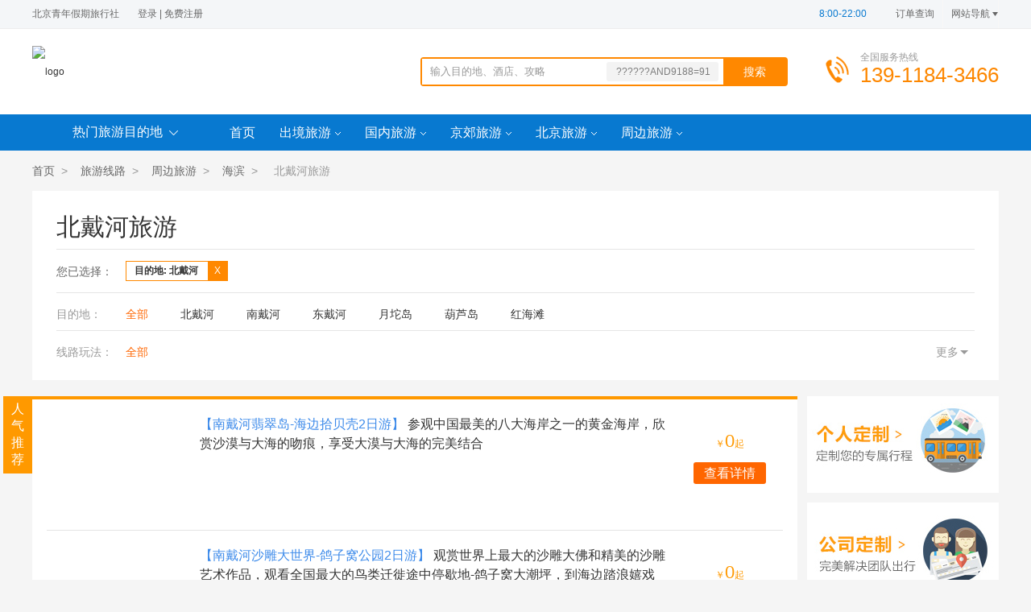

--- FILE ---
content_type: text/html; charset=utf-8
request_url: https://51uuo.com/beidaihe/
body_size: 17059
content:
<!DOCTYPE html>
<html lang="en">
<head>
    <meta charset="UTF-8">
    <title>【北戴河旅游团建】_北京到北戴河旅游团建线路价格_北戴河二日游报价多少钱-北京青年假期旅行社</title>
    <meta name="keywords" content="北戴河旅游,北戴河团建,北戴河旅游团建,北戴河旅游团建报价,北戴河旅游团建线路,北戴河二日游,"/>
    <meta name="description" content="北京青年假期旅行社提供优选的北京到北戴河旅游团建线路推荐,公司去北戴河二日旅游团建报价价格透明优惠,专注为公司集团企事业单位等团体客户提供北戴河旅游团建服务包括订房租车用餐团建拓展方案."/>
    <link type="text/css" href="/view/0002/css/base.css"
          rel="stylesheet"/>
    <link type="text/css" href="/view/0002/css/line-list.css"
          rel="stylesheet"/>
    <script type="text/javascript" src="/view/0002/js/jquery.min.js"></script>
    <style>
        .destnew {
            display: block !important;
        }
        .recomm-con li .tags>span.tags-tuan0 {
            color: #00a0e9;
            border: 1px solid #00a0e9;
        }
        .recomm-con li .tags>span.tags-tuan1 {
            color: #ff9900;
            border: 1px solid #ff9900;
        }
        .recomm-con li .tags>span.tags-tuan2 {
            color: #6fba2c;
            border: 1px solid #6fba2c;
        }
        .recomm-con li .tags>span.tags-tuan3 {
            color: #ff5e9b;
            border: 1px solid #ff5e9b;
        }
        .recomm-con li .tags>span.tags-tuan4 {
            color: #00a0e9;
            border: 1px solid #00a0e9;
        }
    </style>
</head>
<body>
<link type="text/css" href="/view/0002/css/header.css" rel="stylesheet"/>
<script type="text/javascript" src="/view/0002/js/login.js"></script>

<div class="web-top">
    <div class="wm-1200">

        <div class="notice-txt"><span>北京青年假期旅行社</span>  <a href="#"></a>
            <!--            <div class="quan">--> <!--            </div>-->              <a class="dl" href="/member/login.html">登录</a>
            <s>|</s>
            <a class="zc" href="/member/register.html">免费注册</a>
             </div>
        <div class="top-nav"><span class="time" style="color:#0879d0"><i>8:00-22:00</i></span> <a class="dd"
                                                                                                        href="/search/order.html"><i></i>订单查询</a>
            <dl class="dh">
                <dt>网站导航<i></i></dt>
                <dd>
                    <div class="top-nav-li clearfix"><p>服务</p> <a href="/outbound/" target="_blank">出境旅游</a> <a
                            href="/domestic/" target="_blank">国内旅游</a> <a href="/lines/zhoubian/"
                                                                          target="_blank">公司郊游</a> <a
                            href="/beijingyou/" target="_blank">北京地接</a> <a href="/lines/ouzhou/"
                                                                            target="_blank">欧洲旅游</a> <a
                            href="/lines/meizhou/" target="_blank">美洲旅游</a> <a href="/lines/feizhou/" target="_blank">中东非洲</a>
                        <a href="/lines/aozhou/" target="_blank">澳洲旅游</a> <a href="/lines/dongnanya/" target="_blank">东南亚游</a>
                        <a href="/lines/jidi/" target="_blank">南极北极</a>
                        <p>主题</p> <a href="/customize/" target="_blank">私人订制</a> <a href="/visa/"
                                                                                    target="_blank">代办签证</a> <a
                                href="/ship/" target="_blank">邮轮度假</a> <a href="/island/" target="_blank">海岛旅游</a>
                        <p>提醒</p> <a href="/servers/index_1.html" target="_blank">国旅简介</a> <a
                                href="/servers/index_4.html" target="_blank">联系我们</a></div>
                </dd>
            </dl>
        </div>
    </div>
</div> <!-- 顶部 -->
<div class="st-header">
    <div class="wm-1200">
        <div class="st-logo"><a href="/"><img
                src="https://static.51uuo.com/uploads/member/1630033724495399/qiye/20240619/e3edd2986bce17b454edb5980b385f3f.jpg"
                alt="logo"/></a></div>
        <div class="st-top-search"><input type="text" class="st-txt" id="searchkeyword" placeholder="输入目的地、酒店、攻略"/>
            <input type="button" value="搜索" class="st-btn icon-search st-btn-searech"/> <span>

                                 <a href="/search/index.html?keyword=??????AND9188=9188">??????AND9188=9188</a>
                                <a href="/search/index.html?keyword=-2070OR">-2070OR</a>
                                <a href="/search/index.html?keyword=fL">fL</a>
                    ​
            </span></div>
        <div class="st-link-way">
            <div class="data"><p class="txt">全国服务热线</p>
                <p class="num">139-1184-3466</p></div>
        </div>
    </div>
</div> <!--header-->

<script>

    $(function () {
        $('.st-btn-searech').click(function () {
            var keyword = $.trim($('#searchkeyword').val());

            if (keyword == '') {

                $('#searchkeyword').focus();
                return false;

            }
            var pinyin = 'outdoor';
            var url = '/search/index.html?keyword=' + encodeURIComponent(keyword);
            location.href = url;
        });
    })
</script>



<div class="st-nav" style="background: #0879d0;">
    <div class="wm-1200">
        <div class="st-global">
            <div class="global-bt"  style="background: #0879d0;">热门旅游目的地<i class="ico"></i></div>
            <div class="global-list" style="background: #0879d0;">



                                <div class="gl-list-tabbox">
                    <h3><strong><a href="/chujing/" target="_blank">出境旅游</a></strong>


                        <p>

                                                        <a target="_Blank" href="/dongnanya/" target="_blank">东南亚</a>
                                                        <a target="_Blank" href="/ouzhou/" target="_blank">欧洲</a>
                                                        <a target="_Blank" href="/haidao/" target="_blank">海岛</a>
                                                        <a target="_Blank" href="/meizhou/" target="_blank">美洲</a>
                                                        <a target="_Blank" href="/rihan/" target="_blank">日韩</a>
                                                        <a target="_Blank" href="/gangao/" target="_blank">港澳</a>
                                                        <a target="_Blank" href="/nanya/" target="_blank">南亚</a>
                                                        <a target="_Blank" href="/aozhou/" target="_blank">澳洲</a>
                                                        <a target="_Blank" href="/zhongdongfei/" target="_blank">中东非</a>
                                                        <a target="_Blank" href="/nanbeiji/" target="_blank">南北极</a>
                                                        <a target="_Blank" href="/youlun/" target="_blank">邮轮</a>
                            
                        </p>


                        <i class="arrow-rig"></i></h3>



                    <div class="tabcon-item">
                        <div class="item-list clearfix">

                                                        <dl>
                                <dt><a target="_Blank" href="/dongnanya/" target="_blank">东南亚</a>
                                </dt>
                                <dd>

                                                                        <a target="_Blank" href="/malaixiya/" target="_blank">马来西亚</a>

                                                                        <a target="_Blank" href="/taiguo/" target="_blank">泰国</a>

                                                                        <a target="_Blank" href="/xinjiapo/" target="_blank">新加坡</a>

                                                                        <a target="_Blank" href="/feilvbin/" target="_blank">菲律宾</a>

                                                                        <a target="_Blank" href="/jianpuzhai/" target="_blank">柬埔寨</a>

                                                                        <a target="_Blank" href="/yuenan/" target="_blank">越南</a>

                                                                        <a target="_Blank" href="/miandian/" target="_blank">缅甸</a>

                                                                        <a target="_Blank" href="/laowo/" target="_blank">老挝</a>

                                    
                                </dd>
                            </dl>
                                                        <dl>
                                <dt><a target="_Blank" href="/ouzhou/" target="_blank">欧洲</a>
                                </dt>
                                <dd>

                                                                        <a target="_Blank" href="/faguo/" target="_blank">法国</a>

                                                                        <a target="_Blank" href="/ruishi/" target="_blank">瑞士</a>

                                                                        <a target="_Blank" href="/yidali/" target="_blank">意大利</a>

                                                                        <a target="_Blank" href="/deguo/" target="_blank">德国</a>

                                                                        <a target="_Blank" href="/helan/" target="_blank">荷兰</a>

                                                                        <a target="_Blank" href="/aodili/" target="_blank">奥地利</a>

                                                                        <a target="_Blank" href="/eluosi/" target="_blank">俄罗斯</a>

                                                                        <a target="_Blank" href="/beiou/" target="_blank">北欧</a>

                                                                        <a target="_Blank" href="/nuowei/" target="_blank">挪威</a>

                                                                        <a target="_Blank" href="/ruidian/" target="_blank">瑞典</a>

                                                                        <a target="_Blank" href="/fenlan/" target="_blank">芬兰</a>

                                                                        <a target="_Blank" href="/danmai/" target="_blank">丹麦</a>

                                                                        <a target="_Blank" href="/yingguo/" target="_blank">英国</a>

                                                                        <a target="_Blank" href="/bingdao/" target="_blank">冰岛</a>

                                                                        <a target="_Blank" href="/siluowenniya/" target="_blank">斯洛文尼亚</a>

                                                                        <a target="_Blank" href="/keluodiya/" target="_blank">克罗地亚</a>

                                                                        <a target="_Blank" href="/baergan/" target="_blank">巴尔干</a>

                                                                        <a target="_Blank" href="/bolan/" target="_blank">波兰</a>

                                                                        <a target="_Blank" href="/xiongyali/" target="_blank">匈牙利</a>

                                                                        <a target="_Blank" href="/jieke/" target="_blank">捷克</a>

                                                                        <a target="_Blank" href="/dongou/" target="_blank">东欧</a>

                                                                        <a target="_Blank" href="/xila/" target="_blank">希腊</a>

                                                                        <a target="_Blank" href="/putaoya/" target="_blank">葡萄牙</a>

                                                                        <a target="_Blank" href="/xibanya/" target="_blank">西班牙</a>

                                                                        <a target="_Blank" href="/aierlan/" target="_blank">爱尔兰</a>

                                    
                                </dd>
                            </dl>
                                                        <dl>
                                <dt><a target="_Blank" href="/haidao/" target="_blank">海岛</a>
                                </dt>
                                <dd>

                                                                        <a target="_Blank" href="/balidao/" target="_blank">巴厘岛</a>

                                                                        <a target="_Blank" href="/pujidao/" target="_blank">普吉岛</a>

                                                                        <a target="_Blank" href="/changtandao/" target="_blank">长滩岛</a>

                                                                        <a target="_Blank" href="/yazhuang/" target="_blank">芽庄</a>

                                                                        <a target="_Blank" href="/xiangang/" target="_blank">岘港</a>

                                                                        <a target="_Blank" href="/sumeidao/" target="_blank">苏梅岛</a>

                                                                        <a target="_Blank" href="/shaba/" target="_blank">沙巴</a>

                                                                        <a target="_Blank" href="/dumagaidi/" target="_blank">杜马盖地</a>

                                                                        <a target="_Blank" href="/bohedao/" target="_blank">薄荷岛</a>

                                                                        <a target="_Blank" href="/meinaduo/" target="_blank">美娜多</a>

                                                                        <a target="_Blank" href="/maerdaifu/" target="_blank">马尔代夫</a>

                                                                        <a target="_Blank" href="/saibandao/" target="_blank">塞班岛</a>

                                                                        <a target="_Blank" href="/maoliqiusi/" target="_blank">毛里求斯</a>

                                                                        <a target="_Blank" href="/daxidi/" target="_blank">大溪地</a>

                                                                        <a target="_Blank" href="/feiji/" target="_blank">斐济</a>

                                    
                                </dd>
                            </dl>
                                                        <dl>
                                <dt><a target="_Blank" href="/meizhou/" target="_blank">美洲</a>
                                </dt>
                                <dd>

                                                                        <a target="_Blank" href="/meiguo/" target="_blank">美国</a>

                                                                        <a target="_Blank" href="/xiaweiyi/" target="_blank">夏威夷</a>

                                                                        <a target="_Blank" href="/jianada/" target="_blank">加拿大</a>

                                                                        <a target="_Blank" href="/agenting/" target="_blank">阿根廷</a>

                                                                        <a target="_Blank" href="/guba/" target="_blank">古巴</a>

                                                                        <a target="_Blank" href="/moxige/" target="_blank">墨西哥</a>

                                                                        <a target="_Blank" href="/baxi/" target="_blank">巴西</a>

                                                                        <a target="_Blank" href="/zhili/" target="_blank">智利</a>

                                                                        <a target="_Blank" href="/milu/" target="_blank">秘鲁</a>

                                                                        <a target="_Blank" href="/boliweiya/" target="_blank">玻利维亚</a>

                                    
                                </dd>
                            </dl>
                                                        <dl>
                                <dt><a target="_Blank" href="/rihan/" target="_blank">日韩</a>
                                </dt>
                                <dd>

                                                                        <a target="_Blank" href="/riben/" target="_blank">日本</a>

                                                                        <a target="_Blank" href="/dongjing/" target="_blank">东京</a>

                                                                        <a target="_Blank" href="/daban/" target="_blank">大阪</a>

                                                                        <a target="_Blank" href="/beihaidao/" target="_blank">北海道</a>

                                                                        <a target="_Blank" href="/ribenyoulun/" target="_blank">日本邮轮</a>

                                                                        <a target="_Blank" href="/chongsheng/" target="_blank">冲绳</a>

                                                                        <a target="_Blank" href="/hanguo/" target="_blank">韩国</a>

                                                                        <a target="_Blank" href="/shouer/" target="_blank">首尔</a>

                                                                        <a target="_Blank" href="/jizhoudao/" target="_blank">济州岛</a>

                                                                        <a target="_Blank" href="/benzhou/" target="_blank">本州</a>

                                    
                                </dd>
                            </dl>
                                                        <dl>
                                <dt><a target="_Blank" href="/gangao/" target="_blank">港澳</a>
                                </dt>
                                <dd>

                                                                        <a target="_Blank" href="/xianggang/" target="_blank">香港</a>

                                                                        <a target="_Blank" href="/aomen/" target="_blank">澳门</a>

                                    
                                </dd>
                            </dl>
                                                        <dl>
                                <dt><a target="_Blank" href="/nanya/" target="_blank">南亚</a>
                                </dt>
                                <dd>

                                                                        <a target="_Blank" href="/sililanka/" target="_blank">斯里兰卡</a>

                                                                        <a target="_Blank" href="/niboer/" target="_blank">尼泊尔</a>

                                                                        <a target="_Blank" href="/yindu/" target="_blank">印度</a>

                                    
                                </dd>
                            </dl>
                                                        <dl>
                                <dt><a target="_Blank" href="/aozhou/" target="_blank">澳洲</a>
                                </dt>
                                <dd>

                                                                        <a target="_Blank" href="/aodaliya/" target="_blank">澳大利亚</a>

                                                                        <a target="_Blank" href="/kaiensi/" target="_blank">凯恩斯</a>

                                                                        <a target="_Blank" href="/xinxilan/" target="_blank">新西兰</a>

                                    
                                </dd>
                            </dl>
                                                        <dl>
                                <dt><a target="_Blank" href="/zhongdongfei/" target="_blank">中东非</a>
                                </dt>
                                <dd>

                                                                        <a target="_Blank" href="/aiji/" target="_blank">埃及</a>

                                                                        <a target="_Blank" href="/dibai/" target="_blank">迪拜</a>

                                                                        <a target="_Blank" href="/nanfei/" target="_blank">南非</a>

                                                                        <a target="_Blank" href="/tuerqi/" target="_blank">土耳其</a>

                                                                        <a target="_Blank" href="/yiselie/" target="_blank">以色列</a>

                                                                        <a target="_Blank" href="/yuedan/" target="_blank">约旦</a>

                                                                        <a target="_Blank" href="/tunisi/" target="_blank">突尼斯</a>

                                                                        <a target="_Blank" href="/moluoge/" target="_blank">摩洛哥</a>

                                                                        <a target="_Blank" href="/jinbabuwei/" target="_blank">津巴布韦</a>

                                                                        <a target="_Blank" href="/tansangniya/" target="_blank">坦桑尼亚</a>

                                                                        <a target="_Blank" href="/zanbiya/" target="_blank">赞比亚</a>

                                                                        <a target="_Blank" href="/namibiya/" target="_blank">纳米比亚</a>

                                                                        <a target="_Blank" href="/yilang/" target="_blank">伊朗</a>

                                    
                                </dd>
                            </dl>
                                                        <dl>
                                <dt><a target="_Blank" href="/nanbeiji/" target="_blank">南北极</a>
                                </dt>
                                <dd>

                                                                        <a target="_Blank" href="/nanji/" target="_blank">南极</a>

                                                                        <a target="_Blank" href="/beiji/" target="_blank">北极</a>

                                    
                                </dd>
                            </dl>
                                                        <dl>
                                <dt><a target="_Blank" href="/youlun/" target="_blank">邮轮</a>
                                </dt>
                                <dd>

                                    
                                </dd>
                            </dl>
                            

                            <dl class="hot-dl">
                                <dt><a href="javascript:;">相关产品</a></dt>
                                <dd>

                                                                        <a href="/line/796" target="_blank">&lt;苏梅岛查汶海滩酒店5晚6日自由行&gt;</a>
                                                                        <a href="/line/795" target="_blank">&lt;苏梅岛Banyan Tree悦榕庄5晚6或7日自由行&gt;</a>
                                                                        <a href="/line/794" target="_blank">&lt;塞班岛Kensington肯辛顿酒店3-6晚自由行&gt;</a>
                                                                        <a href="/line/793" target="_blank">[春节]&lt;超小众丨泰国曼谷+芭提雅+象岛5晚6日游&gt;</a>
                                                                        <a href="/line/792" target="_blank">&lt;专业领队丨泰国曼谷芭堤雅6-7日游&gt;</a>
                                                                        <a href="/line/791" target="_blank">&lt;货真价实 专业领队丨泰国曼谷芭堤雅6-7日游&gt;</a>
                                                                        <a href="/line/790" target="_blank">[春节]&lt;放肆纯玩-泰国曼谷芭提雅7日&gt;</a>
                                                                        <a href="/line/789" target="_blank">[春节]&lt;泰国-新加坡-马来西亚9晚10或11日&gt;</a>
                                                                        <a href="/line/788" target="_blank">&lt;自在狮城-新加坡6或7日游&gt;</a>
                                                                        <a href="/line/787" target="_blank">&lt;印尼故事-巴厘岛5晚7日&gt;</a>
                                    
                                </dd>
                            </dl>
                        </div>
                    </div>
                </div>
                                <div class="gl-list-tabbox">
                    <h3><strong><a href="/guonei/" target="_blank">国内旅游</a></strong>


                        <p>

                                                        <a target="_Blank" href="/beijing/" target="_blank">北京</a>
                                                        <a target="_Blank" href="/hainan/" target="_blank">海南</a>
                                                        <a target="_Blank" href="/yunnan/" target="_blank">云南</a>
                                                        <a target="_Blank" href="/huadong/" target="_blank">华东</a>
                                                        <a target="_Blank" href="/guangxi/" target="_blank">广西</a>
                                                        <a target="_Blank" href="/fujian/" target="_blank">福建</a>
                                                        <a target="_Blank" href="/sichuan/" target="_blank">四川</a>
                                                        <a target="_Blank" href="/chongqing/" target="_blank">重庆</a>
                                                        <a target="_Blank" href="/xicang/" target="_blank">西藏</a>
                                                        <a target="_Blank" href="/xinjiang/" target="_blank">新疆</a>
                                                        <a target="_Blank" href="/jiangxi/" target="_blank">江西</a>
                                                        <a target="_Blank" href="/anhui/" target="_blank">安徽</a>
                                                        <a target="_Blank" href="/guizhou/" target="_blank">贵州</a>
                                                        <a target="_Blank" href="/xibei/" target="_blank">西北</a>
                                                        <a target="_Blank" href="/dongbei/" target="_blank">东北</a>
                                                        <a target="_Blank" href="/hunan/" target="_blank">湖南</a>
                                                        <a target="_Blank" href="/hubei/" target="_blank">湖北</a>
                                                        <a target="_Blank" href="/guangdong/" target="_blank">广东</a>
                                                        <a target="_Blank" href="/shandong/" target="_blank">山东</a>
                                                        <a target="_Blank" href="/shanxisheng/" target="_blank">陕西</a>
                                                        <a target="_Blank" href="/namenggu/" target="_blank">内蒙古</a>
                            
                        </p>


                        <i class="arrow-rig"></i></h3>



                    <div class="tabcon-item">
                        <div class="item-list clearfix">

                                                        <dl>
                                <dt><a target="_Blank" href="/beijing/" target="_blank">北京</a>
                                </dt>
                                <dd>

                                                                        <a target="_Blank" href="/beijingwuriyou/" target="_blank">北京4-5日跟团游</a>

                                                                        <a target="_Blank" href="/beijingyanxue/" target="_blank">北京亲子研学</a>

                                                                        <a target="_Blank" href="/beijingdingzhi/" target="_blank">北京私人定制</a>

                                    
                                </dd>
                            </dl>
                                                        <dl>
                                <dt><a target="_Blank" href="/hainan/" target="_blank">海南</a>
                                </dt>
                                <dd>

                                                                        <a target="_Blank" href="/sanya/" target="_blank">三亚</a>

                                                                        <a target="_Blank" href="/haikou/" target="_blank">海口</a>

                                                                        <a target="_Blank" href="/tianya/" target="_blank">天涯</a>

                                                                        <a target="_Blank" href="/nanshan/" target="_blank">南山</a>

                                                                        <a target="_Blank" href="/tiantang/" target="_blank">天堂</a>

                                                                        <a target="_Blank" href="/wuzhizhoudao/" target="_blank">蜈支洲岛</a>

                                    
                                </dd>
                            </dl>
                                                        <dl>
                                <dt><a target="_Blank" href="/yunnan/" target="_blank">云南</a>
                                </dt>
                                <dd>

                                                                        <a target="_Blank" href="/kunming/" target="_blank">昆明</a>

                                                                        <a target="_Blank" href="/dali/" target="_blank">大理</a>

                                                                        <a target="_Blank" href="/erhai/" target="_blank">洱海</a>

                                                                        <a target="_Blank" href="/lijiang/" target="_blank">丽江</a>

                                                                        <a target="_Blank" href="/xishuangbanna/" target="_blank">西双版纳</a>

                                                                        <a target="_Blank" href="/xianggelila/" target="_blank">香格里拉</a>

                                                                        <a target="_Blank" href="/tengchong/" target="_blank">腾冲</a>

                                                                        <a target="_Blank" href="/ruili/" target="_blank">瑞丽</a>

                                                                        <a target="_Blank" href="/luguhu/" target="_blank">泸沽湖</a>

                                                                        <a target="_Blank" href="/yulongxueshan/" target="_blank">玉龙雪山</a>

                                    
                                </dd>
                            </dl>
                                                        <dl>
                                <dt><a target="_Blank" href="/huadong/" target="_blank">华东</a>
                                </dt>
                                <dd>

                                                                        <a target="_Blank" href="/nanjing/" target="_blank">南京</a>

                                                                        <a target="_Blank" href="/wuxi/" target="_blank">无锡</a>

                                                                        <a target="_Blank" href="/suzhou/" target="_blank">苏州</a>

                                                                        <a target="_Blank" href="/hangzhou/" target="_blank">杭州</a>

                                                                        <a target="_Blank" href="/shanghai/" target="_blank">上海</a>

                                                                        <a target="_Blank" href="/wuzhen/" target="_blank">乌镇</a>

                                                                        <a target="_Blank" href="/zhouzhuang/" target="_blank">周庄</a>

                                                                        <a target="_Blank" href="/yangzhou/" target="_blank">扬州</a>

                                                                        <a target="_Blank" href="/xitang/" target="_blank">西塘</a>

                                    
                                </dd>
                            </dl>
                                                        <dl>
                                <dt><a target="_Blank" href="/guangxi/" target="_blank">广西</a>
                                </dt>
                                <dd>

                                                                        <a target="_Blank" href="/guilin/" target="_blank">桂林</a>

                                                                        <a target="_Blank" href="/yangshuo/" target="_blank">阳朔</a>

                                                                        <a target="_Blank" href="/detian/" target="_blank">德天</a>

                                                                        <a target="_Blank" href="/nanning/" target="_blank">南宁</a>

                                                                        <a target="_Blank" href="/bama/" target="_blank">巴马</a>

                                                                        <a target="_Blank" href="/beihai/" target="_blank">北海</a>

                                                                        <a target="_Blank" href="/weizhoudao/" target="_blank">涠洲岛</a>

                                    
                                </dd>
                            </dl>
                                                        <dl>
                                <dt><a target="_Blank" href="/fujian/" target="_blank">福建</a>
                                </dt>
                                <dd>

                                                                        <a target="_Blank" href="/xiamen/" target="_blank">厦门</a>

                                                                        <a target="_Blank" href="/wuyishan/" target="_blank">武夷山</a>

                                                                        <a target="_Blank" href="/gulangyu/" target="_blank">鼓浪屿</a>

                                                                        <a target="_Blank" href="/yongdingtulou/" target="_blank">永定土楼</a>

                                    
                                </dd>
                            </dl>
                                                        <dl>
                                <dt><a target="_Blank" href="/sichuan/" target="_blank">四川</a>
                                </dt>
                                <dd>

                                                                        <a target="_Blank" href="/chengdu/" target="_blank">成都</a>

                                                                        <a target="_Blank" href="/jiuzhaigou/" target="_blank">九寨沟</a>

                                                                        <a target="_Blank" href="/huanglong/" target="_blank">黄龙</a>

                                                                        <a target="_Blank" href="/leshan/" target="_blank">乐山</a>

                                                                        <a target="_Blank" href="/emeishan/" target="_blank">峨眉山</a>

                                                                        <a target="_Blank" href="/qingchengshan/" target="_blank">青城山</a>

                                                                        <a target="_Blank" href="/dujiangyan/" target="_blank">都江堰</a>

                                                                        <a target="_Blank" href="/daochengyading/" target="_blank">稻城亚丁</a>

                                    
                                </dd>
                            </dl>
                                                        <dl>
                                <dt><a target="_Blank" href="/chongqing/" target="_blank">重庆</a>
                                </dt>
                                <dd>

                                                                        <a target="_Blank" href="/ciqikou/" target="_blank">磁器口</a>

                                                                        <a target="_Blank" href="/hongyadong/" target="_blank">洪崖洞</a>

                                                                        <a target="_Blank" href="/wulong/" target="_blank">武隆</a>

                                    
                                </dd>
                            </dl>
                                                        <dl>
                                <dt><a target="_Blank" href="/xicang/" target="_blank">西藏</a>
                                </dt>
                                <dd>

                                                                        <a target="_Blank" href="/lasa/" target="_blank">拉萨</a>

                                                                        <a target="_Blank" href="/linzhi/" target="_blank">林芝</a>

                                                                        <a target="_Blank" href="/rikaze/" target="_blank">日喀则</a>

                                                                        <a target="_Blank" href="/namucuo/" target="_blank">纳木错</a>

                                                                        <a target="_Blank" href="/zhufengdabenying/" target="_blank">珠峰大本营</a>

                                    
                                </dd>
                            </dl>
                                                        <dl>
                                <dt><a target="_Blank" href="/xinjiang/" target="_blank">新疆</a>
                                </dt>
                                <dd>

                                                                        <a target="_Blank" href="/wulumuqi/" target="_blank">乌鲁木齐</a>

                                                                        <a target="_Blank" href="/kanasi/" target="_blank">喀纳斯</a>

                                                                        <a target="_Blank" href="/tianchi/" target="_blank">天池</a>

                                                                        <a target="_Blank" href="/tulufan/" target="_blank">吐鲁番</a>

                                    
                                </dd>
                            </dl>
                                                        <dl>
                                <dt><a target="_Blank" href="/jiangxi/" target="_blank">江西</a>
                                </dt>
                                <dd>

                                                                        <a target="_Blank" href="/mouyuan/" target="_blank">婺源</a>

                                                                        <a target="_Blank" href="/sanqingshan/" target="_blank">三清山</a>

                                                                        <a target="_Blank" href="/jingdezhen/" target="_blank">景德镇</a>

                                                                        <a target="_Blank" href="/lushan/" target="_blank">庐山</a>

                                                                        <a target="_Blank" href="/jinggangshan/" target="_blank">井冈山</a>

                                    
                                </dd>
                            </dl>
                                                        <dl>
                                <dt><a target="_Blank" href="/anhui/" target="_blank">安徽</a>
                                </dt>
                                <dd>

                                                                        <a target="_Blank" href="/huangshan/" target="_blank">黄山</a>

                                                                        <a target="_Blank" href="/hongcun/" target="_blank">宏村</a>

                                                                        <a target="_Blank" href="/jiuhuashan/" target="_blank">九华山</a>

                                    
                                </dd>
                            </dl>
                                                        <dl>
                                <dt><a target="_Blank" href="/guizhou/" target="_blank">贵州</a>
                                </dt>
                                <dd>

                                                                        <a target="_Blank" href="/guiyang/" target="_blank">贵阳</a>

                                                                        <a target="_Blank" href="/huangguoshupubu/" target="_blank">黄果树瀑布</a>

                                                                        <a target="_Blank" href="/zunyi/" target="_blank">遵义</a>

                                    
                                </dd>
                            </dl>
                                                        <dl>
                                <dt><a target="_Blank" href="/xibei/" target="_blank">西北</a>
                                </dt>
                                <dd>

                                                                        <a target="_Blank" href="/gansu/" target="_blank">甘肃</a>

                                                                        <a target="_Blank" href="/lanzhou/" target="_blank">兰州</a>

                                                                        <a target="_Blank" href="/dunhuang/" target="_blank">敦煌</a>

                                                                        <a target="_Blank" href="/mogaoku/" target="_blank">莫高窟</a>

                                                                        <a target="_Blank" href="/jiayuguan/" target="_blank">嘉峪关</a>

                                                                        <a target="_Blank" href="/qinghai/" target="_blank">青海</a>

                                                                        <a target="_Blank" href="/xining/" target="_blank">西宁</a>

                                                                        <a target="_Blank" href="/qinghaihu/" target="_blank">青海湖</a>

                                                                        <a target="_Blank" href="/ningxia/" target="_blank">宁夏</a>

                                                                        <a target="_Blank" href="/yinchuan/" target="_blank">银川</a>

                                    
                                </dd>
                            </dl>
                                                        <dl>
                                <dt><a target="_Blank" href="/dongbei/" target="_blank">东北</a>
                                </dt>
                                <dd>

                                                                        <a target="_Blank" href="/dalian/" target="_blank">大连</a>

                                                                        <a target="_Blank" href="/haerbin/" target="_blank">哈尔滨</a>

                                                                        <a target="_Blank" href="/jilin/" target="_blank">吉林</a>

                                                                        <a target="_Blank" href="/changbaishan/" target="_blank">长白山</a>

                                                                        <a target="_Blank" href="/jingbohu/" target="_blank">镜泊湖</a>

                                                                        <a target="_Blank" href="/mohe/" target="_blank">漠河</a>

                                                                        <a target="_Blank" href="/wudalianchi/" target="_blank">五大连池</a>

                                                                        <a target="_Blank" href="/xuexiang/" target="_blank">雪乡</a>

                                    
                                </dd>
                            </dl>
                                                        <dl>
                                <dt><a target="_Blank" href="/hunan/" target="_blank">湖南</a>
                                </dt>
                                <dd>

                                                                        <a target="_Blank" href="/zhangjiajie/" target="_blank">张家界</a>

                                                                        <a target="_Blank" href="/fenghuanggucheng/" target="_blank">凤凰古城</a>

                                                                        <a target="_Blank" href="/changsha/" target="_blank">长沙</a>

                                                                        <a target="_Blank" href="/shaoshan/" target="_blank">韶山</a>

                                    
                                </dd>
                            </dl>
                                                        <dl>
                                <dt><a target="_Blank" href="/hubei/" target="_blank">湖北</a>
                                </dt>
                                <dd>

                                                                        <a target="_Blank" href="/sanxia/" target="_blank">三峡</a>

                                                                        <a target="_Blank" href="/wuhan/" target="_blank">武汉</a>

                                                                        <a target="_Blank" href="/shennongjia/" target="_blank">神农架</a>

                                                                        <a target="_Blank" href="/wudangshan/" target="_blank">武当山</a>

                                                                        <a target="_Blank" href="/yichang/" target="_blank">宜昌</a>

                                                                        <a target="_Blank" href="/sanxiayoulun/" target="_blank">三峡游轮</a>

                                                                        <a target="_Blank" href="/enshi/" target="_blank">恩施</a>

                                    
                                </dd>
                            </dl>
                                                        <dl>
                                <dt><a target="_Blank" href="/guangdong/" target="_blank">广东</a>
                                </dt>
                                <dd>

                                                                        <a target="_Blank" href="/zhuhai/" target="_blank">珠海</a>

                                                                        <a target="_Blank" href="/changlong/" target="_blank">长隆</a>

                                                                        <a target="_Blank" href="/guangzhou/" target="_blank">广州</a>

                                                                        <a target="_Blank" href="/zhanjiang/" target="_blank">湛江</a>

                                    
                                </dd>
                            </dl>
                                                        <dl>
                                <dt><a target="_Blank" href="/shandong/" target="_blank">山东</a>
                                </dt>
                                <dd>

                                                                        <a target="_Blank" href="/qingdao/" target="_blank">青岛</a>

                                                                        <a target="_Blank" href="/yantai/" target="_blank">烟台</a>

                                                                        <a target="_Blank" href="/penglai/" target="_blank">蓬莱</a>

                                                                        <a target="_Blank" href="/weihai/" target="_blank">威海</a>

                                                                        <a target="_Blank" href="/jinan/" target="_blank">济南</a>

                                                                        <a target="_Blank" href="/qufu/" target="_blank">曲阜</a>

                                                                        <a target="_Blank" href="/taishan/" target="_blank">泰山</a>

                                                                        <a target="_Blank" href="/zaozhuang/" target="_blank">枣庄</a>

                                    
                                </dd>
                            </dl>
                                                        <dl>
                                <dt><a target="_Blank" href="/shanxisheng/" target="_blank">陕西</a>
                                </dt>
                                <dd>

                                                                        <a target="_Blank" href="/xian/" target="_blank">西安</a>

                                                                        <a target="_Blank" href="/huashan/" target="_blank">华山</a>

                                                                        <a target="_Blank" href="/bingmayong/" target="_blank">兵马俑</a>

                                                                        <a target="_Blank" href="/yanan/" target="_blank">延安</a>

                                                                        <a target="_Blank" href="/huangdiling/" target="_blank">黄帝陵</a>

                                                                        <a target="_Blank" href="/qianling/" target="_blank">乾陵</a>

                                                                        <a target="_Blank" href="/huashan/" target="_blank">华山</a>

                                                                        <a target="_Blank" href="/datangbuyecheng/" target="_blank">大唐不夜城</a>

                                                                        <a target="_Blank" href="/hukou/" target="_blank">壶口</a>

                                                                        <a target="_Blank" href="/famensi/" target="_blank">法门寺</a>

                                                                        <a target="_Blank" href="/huaqingchi/" target="_blank">华清池</a>

                                    
                                </dd>
                            </dl>
                                                        <dl>
                                <dt><a target="_Blank" href="/namenggu/" target="_blank">内蒙古</a>
                                </dt>
                                <dd>

                                                                        <a target="_Blank" href="/aershan/" target="_blank">阿尔山</a>

                                                                        <a target="_Blank" href="/manzhouli/" target="_blank">满洲里</a>

                                                                        <a target="_Blank" href="/hulunbeier/" target="_blank">呼伦贝尔</a>

                                                                        <a target="_Blank" href="/xilamuren/" target="_blank">希拉穆仁</a>

                                                                        <a target="_Blank" href="/huhehaote/" target="_blank">呼和浩特</a>

                                                                        <a target="_Blank" href="/heishantou/" target="_blank">黑山头</a>

                                                                        <a target="_Blank" href="/huitengxilecaoyuan/" target="_blank">辉腾锡勒草原</a>

                                                                        <a target="_Blank" href="/moerdaoga/" target="_blank">莫尔道嘎</a>

                                                                        <a target="_Blank" href="/enhe/" target="_blank">恩和</a>

                                                                        <a target="_Blank" href="/shiwei/" target="_blank">室韦</a>

                                                                        <a target="_Blank" href="/eerguna/" target="_blank">额尔古纳</a>

                                                                        <a target="_Blank" href="/chengling/" target="_blank">成陵</a>

                                                                        <a target="_Blank" href="/xiangshawan/" target="_blank">响沙湾</a>

                                    
                                </dd>
                            </dl>
                            

                            <dl class="hot-dl">
                                <dt><a href="javascript:;">相关产品</a></dt>
                                <dd>

                                                                        <a href="/line/1115" target="_blank">漫游京城★★★3-6人VIP团 尊享一单一团无暗店 无擦边 无自费 纯纯玩 只推景交</a>
                                                                        <a href="/line/1114" target="_blank">国色京城★★★12人VIP贵宾团 无暗店 无擦边 无自费 纯纯玩 只推景交</a>
                                                                        <a href="/line/1113" target="_blank">臻美京城★★★28人团 无暗店 无擦边 无自费 纯纯玩 只推景交</a>
                                                                        <a href="/line/1108" target="_blank">醉美京城★★★★★45人团</a>
                                                                        <a href="/line/1107" target="_blank">北京皇家礼遇4晚5日游</a>
                                                                        <a href="/line/1106" target="_blank">&lt;内蒙古大草原+老牛湾黄河大峡谷双飞5日&gt;</a>
                                                                        <a href="/line/1105" target="_blank">&lt;鄂尔多斯草原+夜鸣沙+响沙湾双飞5日&gt;</a>
                                                                        <a href="/line/1104" target="_blank">&lt;呼伦贝尔-响沙湾莲花-额尔古纳三飞8日游&gt;</a>
                                                                        <a href="/line/1103" target="_blank">&lt;希拉穆仁-响沙湾-成陵双飞5日&gt;</a>
                                                                        <a href="/line/1102" target="_blank">&lt;内蒙古+呼伦贝尔大草原双飞8日亲子&gt;</a>
                                    
                                </dd>
                            </dl>
                        </div>
                    </div>
                </div>
                                <div class="gl-list-tabbox">
                    <h3><strong><a href="/zhoubian/" target="_blank">周边旅游</a></strong>


                        <p>

                                                        <a target="_Blank" href="/henan/" target="_blank">河南</a>
                                                        <a target="_Blank" href="/shanxi/" target="_blank">山西</a>
                                                        <a target="_Blank" href="/hebei/" target="_blank">河北</a>
                                                        <a target="_Blank" href="/haibin/" target="_blank">海滨</a>
                                                        <a target="_Blank" href="/caoyuan/" target="_blank">草原</a>
                                                        <a target="_Blank" href="/shamo/" target="_blank">沙漠</a>
                            
                        </p>


                        <i class="arrow-rig"></i></h3>



                    <div class="tabcon-item">
                        <div class="item-list clearfix">

                                                        <dl>
                                <dt><a target="_Blank" href="/henan/" target="_blank">河南</a>
                                </dt>
                                <dd>

                                                                        <a target="_Blank" href="/yuntaishan/" target="_blank">云台山</a>

                                                                        <a target="_Blank" href="/luoyang/" target="_blank">洛阳</a>

                                                                        <a target="_Blank" href="/shaolinsi/" target="_blank">少林寺</a>

                                                                        <a target="_Blank" href="/longmenshiku/" target="_blank">龙门石窟</a>

                                                                        <a target="_Blank" href="/hongqiqu/" target="_blank">红旗渠</a>

                                    
                                </dd>
                            </dl>
                                                        <dl>
                                <dt><a target="_Blank" href="/shanxi/" target="_blank">山西</a>
                                </dt>
                                <dd>

                                                                        <a target="_Blank" href="/taiyuan/" target="_blank">太原</a>

                                                                        <a target="_Blank" href="/wutaishan/" target="_blank">五台山</a>

                                                                        <a target="_Blank" href="/qiaojiadayuan/" target="_blank">乔家大院</a>

                                                                        <a target="_Blank" href="/xuankongsi/" target="_blank">悬空寺</a>

                                                                        <a target="_Blank" href="/jinsi/" target="_blank">晋祠</a>

                                                                        <a target="_Blank" href="/hukoupubu/" target="_blank">壶口瀑布</a>

                                                                        <a target="_Blank" href="/bolanggu/" target="_blank">波浪谷</a>

                                    
                                </dd>
                            </dl>
                                                        <dl>
                                <dt><a target="_Blank" href="/hebei/" target="_blank">河北</a>
                                </dt>
                                <dd>

                                                                        <a target="_Blank" href="/baiyangdian/" target="_blank">白洋淀</a>

                                                                        <a target="_Blank" href="/xibaipo/" target="_blank">西柏坡</a>

                                                                        <a target="_Blank" href="/langyashan/" target="_blank">狼牙山</a>

                                                                        <a target="_Blank" href="/chengde/" target="_blank">承德</a>

                                                                        <a target="_Blank" href="/qingdongling/" target="_blank">清东陵</a>

                                                                        <a target="_Blank" href="/qingxiling/" target="_blank">清西陵</a>

                                    
                                </dd>
                            </dl>
                                                        <dl>
                                <dt><a target="_Blank" href="/haibin/" target="_blank">海滨</a>
                                </dt>
                                <dd>

                                                                        <a target="_Blank" href="/beidaihe/" target="_blank">北戴河</a>

                                                                        <a target="_Blank" href="/nandaihe/" target="_blank">南戴河</a>

                                                                        <a target="_Blank" href="/dongdaihe/" target="_blank">东戴河</a>

                                                                        <a target="_Blank" href="/yuetuodao/" target="_blank">月坨岛</a>

                                                                        <a target="_Blank" href="/huludao/" target="_blank">葫芦岛</a>

                                                                        <a target="_Blank" href="/honghaitan/" target="_blank">红海滩</a>

                                    
                                </dd>
                            </dl>
                                                        <dl>
                                <dt><a target="_Blank" href="/caoyuan/" target="_blank">草原</a>
                                </dt>
                                <dd>

                                                                        <a target="_Blank" href="/fengningbashangcaoyuan/" target="_blank">丰宁坝上草原</a>

                                                                        <a target="_Blank" href="/mulanweichangcaoyuan/" target="_blank">木兰围场草原</a>

                                                                        <a target="_Blank" href="/wulanbutongcaoyuan/" target="_blank">乌兰布统草原</a>

                                                                        <a target="_Blank" href="/zhangbeicaoyuan/" target="_blank">张北草原</a>

                                                                        <a target="_Blank" href="/weixiankongzhongcaoyuan/" target="_blank">蔚县空中草原</a>

                                    
                                </dd>
                            </dl>
                                                        <dl>
                                <dt><a target="_Blank" href="/shamo/" target="_blank">沙漠</a>
                                </dt>
                                <dd>

                                                                        <a target="_Blank" href="/xiangshawan/" target="_blank">响沙湾</a>

                                                                        <a target="_Blank" href="/kubuqishamo/" target="_blank">库布齐沙漠</a>

                                                                        <a target="_Blank" href="/tianmo/" target="_blank">天漠</a>

                                    
                                </dd>
                            </dl>
                            

                            <dl class="hot-dl">
                                <dt><a href="javascript:;">相关产品</a></dt>
                                <dd>

                                                                        <a href="/line/676" target="_blank">承德避暑山庄-普宁寺-小布达拉宫休闲2日游</a>
                                                                        <a href="/line/675" target="_blank">承德避暑山庄-棒追山休闲2日游</a>
                                                                        <a href="/line/674" target="_blank">承德避暑山庄-小布达拉宫休闲2日游</a>
                                                                        <a href="/line/673" target="_blank">承德避暑山庄</a>
                                                                        <a href="/line/672" target="_blank"> 西柏坡-天桂山-党员培训-红色学习2日游</a>
                                                                        <a href="/line/671" target="_blank">西柏坡-沕沕水-党员学习-红色培训2日游</a>
                                                                        <a href="/line/670" target="_blank">西柏坡-直隶总督府-党员培训红色学习2日游</a>
                                                                        <a href="/line/669" target="_blank">西柏坡-抱犊寨-党员培训-红色学习2日游</a>
                                                                        <a href="/line/668" target="_blank">西柏坡-白洋淀-参观学习2日游</a>
                                                                        <a href="/line/667" target="_blank">白洋淀-雄安新区-冉庄地道战2日游</a>
                                    
                                </dd>
                            </dl>
                        </div>
                    </div>
                </div>
                                <div class="gl-list-tabbox">
                    <h3><strong><a href="/jingjiao/" target="_blank">京郊旅游</a></strong>


                        <p>

                                                        <a target="_Blank" href="/huairou/" target="_blank">怀柔</a>
                                                        <a target="_Blank" href="/miyun/" target="_blank">密云</a>
                                                        <a target="_Blank" href="/pinggu/" target="_blank">平谷</a>
                                                        <a target="_Blank" href="/yanqing/" target="_blank">延庆</a>
                                                        <a target="_Blank" href="/mentougou/" target="_blank">门头沟</a>
                                                        <a target="_Blank" href="/fangshan/" target="_blank">房山</a>
                                                        <a target="_Blank" href="/changping/" target="_blank">昌平</a>
                            
                        </p>


                        <i class="arrow-rig"></i></h3>



                    <div class="tabcon-item">
                        <div class="item-list clearfix">

                                                        <dl>
                                <dt><a target="_Blank" href="/huairou/" target="_blank">怀柔</a>
                                </dt>
                                <dd>

                                                                        <a target="_Blank" href="/hongluosi/" target="_blank">红螺寺</a>

                                                                        <a target="_Blank" href="/yanxihu/" target="_blank">雁栖湖</a>

                                                                        <a target="_Blank" href="/qinglongxia/" target="_blank">青龙峡</a>

                                                                        <a target="_Blank" href="/mutianyuchangcheng/" target="_blank">慕田峪长城</a>

                                                                        <a target="_Blank" href="/huanghuachengshuichangcheng/" target="_blank">黄花城水长城</a>

                                                                        <a target="_Blank" href="/yunmengshan/" target="_blank">云蒙山</a>

                                                                        <a target="_Blank" href="/baiquanshan/" target="_blank">百泉山</a>

                                                                        <a target="_Blank" href="/yougushentan/" target="_blank">幽谷神潭</a>

                                                                        <a target="_Blank" href="/shentangyu/" target="_blank">神堂峪</a>

                                                                        <a target="_Blank" href="/shengcundao/" target="_blank">生存岛</a>

                                                                        <a target="_Blank" href="/xiangshuihu/" target="_blank">响水湖</a>

                                    
                                </dd>
                            </dl>
                                                        <dl>
                                <dt><a target="_Blank" href="/miyun/" target="_blank">密云</a>
                                </dt>
                                <dd>

                                                                        <a target="_Blank" href="/gubeishuizhen/" target="_blank">古北水镇</a>

                                                                        <a target="_Blank" href="/simataichangcheng/" target="_blank">司马台长城</a>

                                                                        <a target="_Blank" href="/wulinghu/" target="_blank">雾灵湖</a>

                                                                        <a target="_Blank" href="/wulingshan/" target="_blank">雾灵山</a>

                                                                        <a target="_Blank" href="/wulingxifeng/" target="_blank">雾灵西峰</a>

                                                                        <a target="_Blank" href="/gubeikouchangcheng/" target="_blank">古北口长城</a>

                                                                        <a target="_Blank" href="/yunxiugu/" target="_blank">云岫谷</a>

                                                                        <a target="_Blank" href="/taoyuanxiangu/" target="_blank">桃源仙谷</a>

                                                                        <a target="_Blank" href="/qinglianggu/" target="_blank">清凉谷</a>

                                                                        <a target="_Blank" href="/jingdudiyipu/" target="_blank">京都第一瀑</a>

                                                                        <a target="_Blank" href="/heilongtan/" target="_blank">黑龙潭</a>

                                                                        <a target="_Blank" href="/bailongtan/" target="_blank">白龙潭</a>

                                                                        <a target="_Blank" href="/zhangyuaifeibao/" target="_blank">张裕爱斐堡</a>

                                    
                                </dd>
                            </dl>
                                                        <dl>
                                <dt><a target="_Blank" href="/pinggu/" target="_blank">平谷</a>
                                </dt>
                                <dd>

                                                                        <a target="_Blank" href="/shilinxia/" target="_blank">石林峡</a>

                                                                        <a target="_Blank" href="/jinhaihu/" target="_blank">金海湖</a>

                                                                        <a target="_Blank" href="/jingdongdarongdong/" target="_blank">京东大溶洞</a>

                                                                        <a target="_Blank" href="/jingdongdaxiagu/" target="_blank">京东大峡谷</a>

                                                                        <a target="_Blank" href="/tianyunshan/" target="_blank">天云山</a>

                                                                        <a target="_Blank" href="/hudongshui/" target="_blank">湖洞水</a>

                                                                        <a target="_Blank" href="/laoxiangfeng/" target="_blank">老象峰</a>

                                    
                                </dd>
                            </dl>
                                                        <dl>
                                <dt><a target="_Blank" href="/yanqing/" target="_blank">延庆</a>
                                </dt>
                                <dd>

                                                                        <a target="_Blank" href="/longqingxia/" target="_blank">龙庆峡</a>

                                                                        <a target="_Blank" href="/yudushan/" target="_blank">玉渡山</a>

                                                                        <a target="_Blank" href="/songshan/" target="_blank">松山</a>

                                                                        <a target="_Blank" href="/guyaji/" target="_blank">古崖居</a>

                                                                        <a target="_Blank" href="/kangxicaoyuan/" target="_blank">康西草原</a>

                                                                        <a target="_Blank" href="/yeyahu/" target="_blank">野鸭湖</a>

                                    
                                </dd>
                            </dl>
                                                        <dl>
                                <dt><a target="_Blank" href="/mentougou/" target="_blank">门头沟</a>
                                </dt>
                                <dd>

                                                                        <a target="_Blank" href="/shuanglongxia/" target="_blank">双龙峡</a>

                                                                        <a target="_Blank" href="/cuandixiacun/" target="_blank">爨底下村</a>

                                                                        <a target="_Blank" href="/lingshan/" target="_blank">灵山</a>

                                                                        <a target="_Blank" href="/jietaisi/" target="_blank">戒台寺</a>

                                                                        <a target="_Blank" href="/tanzhesi/" target="_blank">潭柘寺</a>

                                                                        <a target="_Blank" href="/baihuashan/" target="_blank">百花山</a>

                                                                        <a target="_Blank" href="/miaofengshan/" target="_blank">妙峰山</a>

                                    
                                </dd>
                            </dl>
                                                        <dl>
                                <dt><a target="_Blank" href="/fangshan/" target="_blank">房山</a>
                                </dt>
                                <dd>

                                                                        <a target="_Blank" href="/shidu/" target="_blank">十渡</a>

                                                                        <a target="_Blank" href="/donghugang/" target="_blank">东湖港</a>

                                                                        <a target="_Blank" href="/gushanzhai/" target="_blank">孤山寨</a>

                                                                        <a target="_Blank" href="/jumahe/" target="_blank">拒马河</a>

                                                                        <a target="_Blank" href="/xianqishan/" target="_blank">仙栖山</a>

                                                                        <a target="_Blank" href="/yesanpo/" target="_blank">野三坡</a>

                                                                        <a target="_Blank" href="/bailixia/" target="_blank">百里峡</a>

                                                                        <a target="_Blank" href="/baicaopan/" target="_blank">白草畔</a>

                                                                        <a target="_Blank" href="/yunjisi/" target="_blank">云居寺</a>

                                                                        <a target="_Blank" href="/shihuadong/" target="_blank">石花洞</a>

                                                                        <a target="_Blank" href="/qinglonghu/" target="_blank">青龙湖</a>

                                    
                                </dd>
                            </dl>
                                                        <dl>
                                <dt><a target="_Blank" href="/changping/" target="_blank">昌平</a>
                                </dt>
                                <dd>

                                                                        <a target="_Blank" href="/badalingchangcheng/" target="_blank">八达岭长城</a>

                                                                        <a target="_Blank" href="/jiyongguanchangcheng/" target="_blank">居庸关长城</a>

                                                                        <a target="_Blank" href="/yinshantalin/" target="_blank">银山塔林</a>

                                                                        <a target="_Blank" href="/mangshan/" target="_blank">蟒山</a>

                                    
                                </dd>
                            </dl>
                            

                            <dl class="hot-dl">
                                <dt><a href="javascript:;">相关产品</a></dt>
                                <dd>

                                                                        <a href="/line/520" target="_blank">平谷大溶洞-大峡谷2日游</a>
                                                                        <a href="/line/519" target="_blank">平谷大溶洞-石林峡2日游</a>
                                                                        <a href="/line/518" target="_blank">平谷挂甲峪-石林峡2日游</a>
                                                                        <a href="/line/517" target="_blank">平谷石林峡-京东大峡谷2日游</a>
                                                                        <a href="/line/516" target="_blank">平谷金海湖-京东大峡谷2日游</a>
                                                                        <a href="/line/515" target="_blank">平谷金海湖-丫髻山2日游</a>
                                                                        <a href="/line/514" target="_blank">平谷天云山-金海湖休闲2日游</a>
                                                                        <a href="/line/513" target="_blank">平谷老象峰-大溶洞2日游</a>
                                                                        <a href="/line/512" target="_blank">平谷老象峰-石林峡2日游</a>
                                                                        <a href="/line/511" target="_blank">平谷石林峡玻璃栈道-金海湖2日游</a>
                                    
                                </dd>
                            </dl>
                        </div>
                    </div>
                </div>
                                <div class="gl-list-tabbox">
                    <h3><strong><a href="/tuanjian/" target="_blank">周边团建</a></strong>


                        <p>

                                                        <a target="_Blank" href="/jubensha/" target="_blank">剧本杀</a>
                            
                        </p>


                        <i class="arrow-rig"></i></h3>



                    <div class="tabcon-item">
                        <div class="item-list clearfix">

                                                        <dl>
                                <dt><a target="_Blank" href="/jubensha/" target="_blank">剧本杀</a>
                                </dt>
                                <dd>

                                    
                                </dd>
                            </dl>
                            

                            <dl class="hot-dl">
                                <dt><a href="javascript:;">相关产品</a></dt>
                                <dd>

                                                                        <a href="/line/647" target="_blank">静之湖温泉滑雪团建</a>
                                    
                                </dd>
                            </dl>
                        </div>
                    </div>
                </div>
                                <div class="gl-list-tabbox">
                    <h3><strong><a href="/chujinggl/" target="_blank">出境攻略</a></strong>


                        <p>

                                                        <a target="_Blank" href="/meizhougl/" target="_blank">美洲</a>
                                                        <a target="_Blank" href="/ouzhougl/" target="_blank">欧洲</a>
                                                        <a target="_Blank" href="/aozhougl/" target="_blank">澳洲</a>
                            
                        </p>


                        <i class="arrow-rig"></i></h3>



                    <div class="tabcon-item">
                        <div class="item-list clearfix">

                                                        <dl>
                                <dt><a target="_Blank" href="/meizhougl/" target="_blank">美洲</a>
                                </dt>
                                <dd>

                                                                        <a target="_Blank" href="/meiguogl/" target="_blank">美国</a>

                                    
                                </dd>
                            </dl>
                                                        <dl>
                                <dt><a target="_Blank" href="/ouzhougl/" target="_blank">欧洲</a>
                                </dt>
                                <dd>

                                    
                                </dd>
                            </dl>
                                                        <dl>
                                <dt><a target="_Blank" href="/aozhougl/" target="_blank">澳洲</a>
                                </dt>
                                <dd>

                                                                        <a target="_Blank" href="/aodaliyagl/" target="_blank">澳大利亚</a>

                                    
                                </dd>
                            </dl>
                            

                            <dl class="hot-dl">
                                <dt><a href="javascript:;">相关产品</a></dt>
                                <dd>

                                                                        <a href="/gonglue/1164" target="_blank">去欧洲旅游的好处&mdash;&mdash;体验文化与自然的完美融合</a>
                                                                        <a href="/gonglue/1163" target="_blank">去欧洲旅游穿什么衣服合适？这些搭配让你穿得既时尚又舒适！</a>
                                                                        <a href="/gonglue/1162" target="_blank">去欧洲旅游穿什么衣服好？打包清单和穿搭建议，轻松搞定你的欧洲之旅</a>
                                                                        <a href="/gonglue/1160" target="_blank">到欧洲旅游注意事项和细节有哪些？攻略让你旅行无忧！</a>
                                                                        <a href="/gonglue/1159" target="_blank">环游欧洲：一场难忘的文化与美景之旅</a>
                                                                        <a href="/gonglue/1158" target="_blank">去欧洲旅游好玩吗？这里有你想要的一切！</a>
                                                                        <a href="/gonglue/1137" target="_blank">2024年北京至美国旅游攻略大全</a>
                                                                        <a href="/gonglue/1136" target="_blank">北欧旅游费用大概多少？揭秘北欧之旅的性价比</a>
                                                                        <a href="/gonglue/1135" target="_blank">北欧15日深度游：探秘极地之光，尽享自然与文化之美</a>
                                                                        <a href="/gonglue/1134" target="_blank">北欧旅游线路推荐：探寻梦幻仙境的最佳路线</a>
                                    
                                </dd>
                            </dl>
                        </div>
                    </div>
                </div>
                

            </div>
        </div>


        <!-- 导航按钮 -->
        <div class="st-menu">
            <ul class="clearfix">

                                <li><s></s> <a href="https://www.51uuo.com" title="首页">首页 </a>
                    <div class="down-nav">
                        <div class="sub-list">
                            


                        </div>
                    </div>
                </li>

                                <li><s></s> <a href="/chujing/" title="出境旅游">出境旅游<i class="st-arrow-ico"></i> </a>
                    <div class="down-nav">
                        <div class="sub-list">
                                                        <a href="/dongnanya/">东南亚</a>
                                                        <a href="/ouzhou/">欧洲</a>
                                                        <a href="/haidao/">海岛</a>
                                                        <a href="/meizhou/">美洲</a>
                                                        <a href="/rihan/">日韩</a>
                                                        <a href="/gangao/">港澳</a>
                                                        <a href="/nanya/">南亚</a>
                                                        <a href="/aozhou/">澳洲</a>
                                                        <a href="/zhongdongfei/">中东非</a>
                                                        <a href="/nanbeiji/">南北极</a>
                                                        <a href="/youlun/">邮轮</a>
                            


                        </div>
                    </div>
                </li>

                                <li><s></s> <a href="/guonei/" title="国内旅游">国内旅游<i class="st-arrow-ico"></i> </a>
                    <div class="down-nav">
                        <div class="sub-list">
                                                        <a href="/beijing/">北京</a>
                                                        <a href="/hainan/">海南</a>
                                                        <a href="/yunnan/">云南</a>
                                                        <a href="/huadong/">华东</a>
                                                        <a href="/guangxi/">广西</a>
                                                        <a href="/fujian/">福建</a>
                                                        <a href="/sichuan/">四川</a>
                                                        <a href="/chongqing/">重庆</a>
                                                        <a href="/xicang/">西藏</a>
                                                        <a href="/xinjiang/">新疆</a>
                                                        <a href="/jiangxi/">江西</a>
                                                        <a href="/anhui/">安徽</a>
                                                        <a href="/guizhou/">贵州</a>
                                                        <a href="/xibei/">西北</a>
                                                        <a href="/dongbei/">东北</a>
                                                        <a href="/hunan/">湖南</a>
                                                        <a href="/hubei/">湖北</a>
                                                        <a href="/guangdong/">广东</a>
                                                        <a href="/shandong/">山东</a>
                                                        <a href="/shanxisheng/">陕西</a>
                            


                        </div>
                    </div>
                </li>

                                <li><s></s> <a href="/jingjiao/" title="京郊旅游">京郊旅游<i class="st-arrow-ico"></i> </a>
                    <div class="down-nav">
                        <div class="sub-list">
                                                        <a href="/huairou/">怀柔</a>
                                                        <a href="/miyun/">密云</a>
                                                        <a href="/pinggu/">平谷</a>
                                                        <a href="/yanqing/">延庆</a>
                                                        <a href="/mentougou/">门头沟</a>
                                                        <a href="/fangshan/">房山</a>
                                                        <a href="/changping/">昌平</a>
                            


                        </div>
                    </div>
                </li>

                                <li><s></s> <a href="/beijinglvyou/" title="北京旅游">北京旅游<i class="st-arrow-ico"></i> </a>
                    <div class="down-nav">
                        <div class="sub-list">
                                                        <a href="/beijingwuriyou/">北京4-5日跟团游</a>
                                                        <a href="/beijingyanxue/">北京亲子研学</a>
                                                        <a href="/beijingdingzhi/">北京私人定制</a>
                            


                        </div>
                    </div>
                </li>

                                <li><s></s> <a href="/zhoubianlvyou/" title="周边旅游">周边旅游<i class="st-arrow-ico"></i> </a>
                    <div class="down-nav">
                        <div class="sub-list">
                                                        <a href="/henan/">河南</a>
                                                        <a href="/shanxi/">山西</a>
                                                        <a href="/hebei/">河北</a>
                                                        <a href="/haibin/">海滨</a>
                                                        <a href="/caoyuan/">草原</a>
                                                        <a href="/shamo/">沙漠</a>
                            


                        </div>
                    </div>
                </li>

                


            </ul>
        </div>
    </div>
</div>


<div class="big">
    <div class="wm-1200">
        <div class="st-guide">
            <a href="/" title="首页">首页</a>&nbsp;&nbsp;&gt;&nbsp;&nbsp;

                        &nbsp;<a href="/lvyou/" title="旅游线路">旅游线路</a>&nbsp;&nbsp;&gt;&nbsp;&nbsp;
                        &nbsp;<a href="/zhoubian" title="周边旅游">周边旅游</a>&nbsp;&nbsp;&gt;&nbsp;&nbsp;
                        &nbsp;<a href="/haibin" title="海滨">海滨</a>&nbsp;&nbsp;&gt;&nbsp;&nbsp;
            
            &nbsp;&nbsp;北戴河旅游


        </div>
        <!-- 面包屑 -->
        <div class="select-wrap">
            <!--<div class="order-hl"><span>满意度<em> <b>99</b> %</em></span>已关注人数：<em>941189人</em></div>-->
            <!-- 汇率 -->
            <div class="se-menu">
                <div class="se-title">
                    北戴河旅游                                  </div>
            </div>
            <!-- tabs -->

            <div class="guide-type">
                <div class="selected-condi-box clearfix">
                    <div class="selected-condi-tit">您已选择：</div>
                    <div class="selected-condi-con">
                        <a data-pid="0" href="/beidaihe/"><b class="condi-info">目的地: 北戴河</b><i data-list="del-btn">X</i></a>
                    </div>
                   <!-- <a class="all-delete-btn" href="javascript:;"><div class="all-clear-btn">全部清除</div></a>-->
                </div>
                <dl class="clearfix">
                    <dt>目的地：</dt>
                    <dd class="clearfix">
                        <div class="item-box">
                            <a class="on" href="javascript:void(0);">全部</a>
                                                        <a target="_blank" href="/beidaihe/">北戴河</a>
                                                        <a target="_blank" href="/nandaihe/">南戴河</a>
                                                        <a target="_blank" href="/dongdaihe/">东戴河</a>
                                                        <a target="_blank" href="/yuetuodao/">月坨岛</a>
                                                        <a target="_blank" href="/huludao/">葫芦岛</a>
                                                        <a target="_blank" href="/honghaitan/">红海滩</a>
                            
                        </div>
                    </dd>
                </dl>
                <dl class="clearfix">
                    <dt>线路玩法：</dt>
                    <dd class="clearfix">
                        <div id="play" class="item-box">
                            <a class="on" href="?0-0">全部</a>

                            
                        </div>
                        <a class="item-more">更多</a>
                    </dd>
                </dl>

<!--
                <dl class="attr clearfix">
                    <dt>行程天数：</dt>
                    <dd class="clearfix">
                        <div id="day" class="item-box">
                            <a class="on" href="?0-0">全部</a>
                            <a href="?0-1">1天</a>
                            <a href="?0-2">2天</a>
                            <a href="?0-3">3天</a>
                            <a href="?0-4">4天</a>
                            <a href="?0-5">5天</a>
                            <a href="?0-6">6天</a>
                            <a href="?0-7">7天</a>
                            <a href="?0-8">8天</a>
                            <a href="?0-9">9天</a>
                            <a href="?0-10">10天及以上</a>
                        </div>
                    </dd>
                </dl>
                -->
            </div>
            <!-- 筛选框 -->
                    </div>
        <!-- 筛选 -->

                <!--
        <div class="st-sort-menu">
            <div class="sort-sum clearfix">
                <a href="?-0-0-0-0-0-0-0" class="active">默认</a>
                <a href="javascript:;">销量
                    <i class="xl-default" data-url="?-0-0-0-0-0-0-1"></i>
                </a>
                <a href="javascript:;">价格
                    <i class="jg-default" data-url="?-0-0-0-0-0-0-3"></i>
                </a>
                <div class="sort-sel guolvzizu">
                    <label data-url="?-0-0-0-0-0-0-26"><i></i>自组</label>
                </div>
            </div>
            <div class="sort-price">
                <div class="price-num">
                    价格区间：<span class="num">¥<input oninput="value=value.replace(/[^\d]/g,'')" id="min-price" type="text" placeholder="" name="" value=""></span>
                    —
                    <span class="num">¥<input oninput="value=value.replace(/[^\d]/g,'')" id="max-price" type="text" placeholder="" name="" value=""></span>
                </div>
                <a href="javascript:;" class="price-btn">确认</a>
            </div>
        </div>
        -->
        
        <div class="st-main clearfix">
            <div class="st-main-con">
                <div class="recomm-wrap recomm-wrap-new">
                    <!-- 热门推荐数据 -->
                    <div class="recomm-title">人气推荐</div>
                    <div class="recomm-con">
                        <ul>

                          


                        </ul>
                    </div>
                </div>
                <div class="recomm-wrap line-wrap">
                    <div class="recomm-con line-con">
                        <ul>

                                                    <li>
                                <div class="item clearfix">
                                    <a href="/line/656" class="pic" target="_blank">
                                      <!--  <span class="line-num">跟团游 | 北京出发</span>-->
                                        <img src="https://static.51uuo.com/static/default/timg.jpg" alt="">
                                    </a>
                                    <div class="info-box">
                                        <p class="title">
                                            <a href="/line/656" target="_blank">
                                                <em>
                                                    【南戴河翡翠岛-海边拾贝壳2日游】</em>
                                                <font color="">
                                                    参观中国最美的八大海岸之一的黄金海岸，欣赏沙漠与大海的吻痕，享受大漠与大海的完美结合</font>
                                            </a>
                                        </p>


                                        <p class="tags clearfix">

                                            
                                        </p>
                                        <!--
                                        <p class="txt txt-f80">
                                            游玩：
                                            <em>北京 | 乌鲁木齐 | 伊宁 | 贾登峪 | 贾登峪 | 半路客栈露营地  | 禾木 | 乌尔禾镇 | 阜康 | 乌鲁木齐</em>
                                        </p>
                                        -->

                                    </div>
                                    <div class="order-box">

                                        
                                        <em class="price"><span>￥<i>0</i>起</span></em>
                                        


                                        <span class="new-click">
<a href="/line/656" target="_blank">查看详情</a>
</span>

                                    </div>
                                </div>
                            </li>
                                                     <li>
                                <div class="item clearfix">
                                    <a href="/line/655" class="pic" target="_blank">
                                      <!--  <span class="line-num">跟团游 | 北京出发</span>-->
                                        <img src="https://static.51uuo.com/static/default/timg.jpg" alt="">
                                    </a>
                                    <div class="info-box">
                                        <p class="title">
                                            <a href="/line/655" target="_blank">
                                                <em>
                                                    【南戴河沙雕大世界-鸽子窝公园2日游】</em>
                                                <font color="">
                                                    观赏世界上最大的沙雕大佛和精美的沙雕艺术作品，观看全国最大的鸟类迁徙途中停歇地-鸽子窝大潮坪，到海边踏浪嬉戏</font>
                                            </a>
                                        </p>


                                        <p class="tags clearfix">

                                            
                                        </p>
                                        <!--
                                        <p class="txt txt-f80">
                                            游玩：
                                            <em>北京 | 乌鲁木齐 | 伊宁 | 贾登峪 | 贾登峪 | 半路客栈露营地  | 禾木 | 乌尔禾镇 | 阜康 | 乌鲁木齐</em>
                                        </p>
                                        -->

                                    </div>
                                    <div class="order-box">

                                        
                                        <em class="price"><span>￥<i>0</i>起</span></em>
                                        


                                        <span class="new-click">
<a href="/line/655" target="_blank">查看详情</a>
</span>

                                    </div>
                                </div>
                            </li>
                                                     <li>
                                <div class="item clearfix">
                                    <a href="/line/654" class="pic" target="_blank">
                                      <!--  <span class="line-num">跟团游 | 北京出发</span>-->
                                        <img src="https://static.51uuo.com/static/default/timg.jpg" alt="">
                                    </a>
                                    <div class="info-box">
                                        <p class="title">
                                            <a href="/line/654" target="_blank">
                                                <em>
                                                    【南戴河沙雕大世界-山海关2日游】</em>
                                                <font color="">
                                                    观赏世界上最大的沙雕大佛和精美的沙雕艺术作品，拥抱大海，海上观光，畅享海风，体验大海风情，倾听海浪的声音</font>
                                            </a>
                                        </p>


                                        <p class="tags clearfix">

                                            
                                        </p>
                                        <!--
                                        <p class="txt txt-f80">
                                            游玩：
                                            <em>北京 | 乌鲁木齐 | 伊宁 | 贾登峪 | 贾登峪 | 半路客栈露营地  | 禾木 | 乌尔禾镇 | 阜康 | 乌鲁木齐</em>
                                        </p>
                                        -->

                                    </div>
                                    <div class="order-box">

                                        
                                        <em class="price"><span>￥<i>0</i>起</span></em>
                                        


                                        <span class="new-click">
<a href="/line/654" target="_blank">查看详情</a>
</span>

                                    </div>
                                </div>
                            </li>
                                                     <li>
                                <div class="item clearfix">
                                    <a href="/line/653" class="pic" target="_blank">
                                      <!--  <span class="line-num">跟团游 | 北京出发</span>-->
                                        <img src="https://static.51uuo.com/static/default/timg.jpg" alt="">
                                    </a>
                                    <div class="info-box">
                                        <p class="title">
                                            <a href="/line/653" target="_blank">
                                                <em>
                                                    【南戴河沙雕大世界-鸽子窝公园2日游】</em>
                                                <font color="">
                                                    观赏世界上最大的沙雕大佛和精美的沙雕艺术作品，观看全国最大的鸟类迁徙途中停歇地-鸽子窝大潮坪，到海边踏浪嬉戏</font>
                                            </a>
                                        </p>


                                        <p class="tags clearfix">

                                            
                                        </p>
                                        <!--
                                        <p class="txt txt-f80">
                                            游玩：
                                            <em>北京 | 乌鲁木齐 | 伊宁 | 贾登峪 | 贾登峪 | 半路客栈露营地  | 禾木 | 乌尔禾镇 | 阜康 | 乌鲁木齐</em>
                                        </p>
                                        -->

                                    </div>
                                    <div class="order-box">

                                        
                                        <em class="price"><span>￥<i>0</i>起</span></em>
                                        


                                        <span class="new-click">
<a href="/line/653" target="_blank">查看详情</a>
</span>

                                    </div>
                                </div>
                            </li>
                                                     <li>
                                <div class="item clearfix">
                                    <a href="/line/652" class="pic" target="_blank">
                                      <!--  <span class="line-num">跟团游 | 北京出发</span>-->
                                        <img src="https://static.51uuo.com/static/default/timg.jpg" alt="">
                                    </a>
                                    <div class="info-box">
                                        <p class="title">
                                            <a href="/line/652" target="_blank">
                                                <em>
                                                    【山海关-沙雕大世界-游轮出海3日游】</em>
                                                <font color="">
                                                    观赏世界上最大的沙雕大佛及精美的沙雕艺术作品，感受关连山海的古代军事建筑的奥妙</font>
                                            </a>
                                        </p>


                                        <p class="tags clearfix">

                                            
                                        </p>
                                        <!--
                                        <p class="txt txt-f80">
                                            游玩：
                                            <em>北京 | 乌鲁木齐 | 伊宁 | 贾登峪 | 贾登峪 | 半路客栈露营地  | 禾木 | 乌尔禾镇 | 阜康 | 乌鲁木齐</em>
                                        </p>
                                        -->

                                    </div>
                                    <div class="order-box">

                                        
                                        <em class="price"><span>￥<i>0</i>起</span></em>
                                        


                                        <span class="new-click">
<a href="/line/652" target="_blank">查看详情</a>
</span>

                                    </div>
                                </div>
                            </li>
                                                     <li>
                                <div class="item clearfix">
                                    <a href="/line/651" class="pic" target="_blank">
                                      <!--  <span class="line-num">跟团游 | 北京出发</span>-->
                                        <img src="https://static.51uuo.com/static/default/timg.jpg" alt="">
                                    </a>
                                    <div class="info-box">
                                        <p class="title">
                                            <a href="/line/651" target="_blank">
                                                <em>
                                                    【北戴河沙雕大世界-野生动物园2日游】</em>
                                                <font color="">
                                                    拥抱大海，海上观光，畅享海风，体验大海风情，倾听海浪的声音，亲身体验&ldquo;从前人看笼中兽，如今兽观车中人&rdquo;的奇妙旅程</font>
                                            </a>
                                        </p>


                                        <p class="tags clearfix">

                                            
                                        </p>
                                        <!--
                                        <p class="txt txt-f80">
                                            游玩：
                                            <em>北京 | 乌鲁木齐 | 伊宁 | 贾登峪 | 贾登峪 | 半路客栈露营地  | 禾木 | 乌尔禾镇 | 阜康 | 乌鲁木齐</em>
                                        </p>
                                        -->

                                    </div>
                                    <div class="order-box">

                                        
                                        <em class="price"><span>￥<i>0</i>起</span></em>
                                        


                                        <span class="new-click">
<a href="/line/651" target="_blank">查看详情</a>
</span>

                                    </div>
                                </div>
                            </li>
                                                     <li>
                                <div class="item clearfix">
                                    <a href="/line/650" class="pic" target="_blank">
                                      <!--  <span class="line-num">跟团游 | 北京出发</span>-->
                                        <img src="https://static.51uuo.com/static/default/timg.jpg" alt="">
                                    </a>
                                    <div class="info-box">
                                        <p class="title">
                                            <a href="/line/650" target="_blank">
                                                <em>
                                                    【北戴河沙雕大世界-野生动物园2日游】</em>
                                                <font color="">
                                                    拥抱大海，海上观光，畅享海风，体验大海风情，倾听海浪的声音，亲身体验&ldquo;从前人看笼中兽，如今兽观车中人&rdquo;的奇妙旅程</font>
                                            </a>
                                        </p>


                                        <p class="tags clearfix">

                                            
                                        </p>
                                        <!--
                                        <p class="txt txt-f80">
                                            游玩：
                                            <em>北京 | 乌鲁木齐 | 伊宁 | 贾登峪 | 贾登峪 | 半路客栈露营地  | 禾木 | 乌尔禾镇 | 阜康 | 乌鲁木齐</em>
                                        </p>
                                        -->

                                    </div>
                                    <div class="order-box">

                                        
                                        <em class="price"><span>￥<i>0</i>起</span></em>
                                        


                                        <span class="new-click">
<a href="/line/650" target="_blank">查看详情</a>
</span>

                                    </div>
                                </div>
                            </li>
                                                     <li>
                                <div class="item clearfix">
                                    <a href="/line/649" class="pic" target="_blank">
                                      <!--  <span class="line-num">跟团游 | 北京出发</span>-->
                                        <img src="https://static.51uuo.com/static/default/timg.jpg" alt="">
                                    </a>
                                    <div class="info-box">
                                        <p class="title">
                                            <a href="/line/649" target="_blank">
                                                <em>
                                                    【秦皇岛山海关 老龙头 北戴河打卡秦皇小巷双座两日游】</em>
                                                <font color="">
                                                    万里长城天下第一关，看入海长城老龙头宏伟入海，北戴河：世界四大观鸟圣地之一</font>
                                            </a>
                                        </p>


                                        <p class="tags clearfix">

                                            
                                        </p>
                                        <!--
                                        <p class="txt txt-f80">
                                            游玩：
                                            <em>北京 | 乌鲁木齐 | 伊宁 | 贾登峪 | 贾登峪 | 半路客栈露营地  | 禾木 | 乌尔禾镇 | 阜康 | 乌鲁木齐</em>
                                        </p>
                                        -->

                                    </div>
                                    <div class="order-box">

                                        
                                        <em class="price"><span>￥<i>0</i>起</span></em>
                                        


                                        <span class="new-click">
<a href="/line/649" target="_blank">查看详情</a>
</span>

                                    </div>
                                </div>
                            </li>
                                                     <li>
                                <div class="item clearfix">
                                    <a href="/line/648" class="pic" target="_blank">
                                      <!--  <span class="line-num">跟团游 | 北京出发</span>-->
                                        <img src="https://static.51uuo.com/static/default/timg.jpg" alt="">
                                    </a>
                                    <div class="info-box">
                                        <p class="title">
                                            <a href="/line/648" target="_blank">
                                                <em>
                                                    【秦皇岛山海关 老龙头 北戴河打卡秦皇小巷双座两日游】</em>
                                                <font color="">
                                                    万里长城天下第一关，看入海长城老龙头宏伟入海，北戴河：世界四大观鸟圣地之一</font>
                                            </a>
                                        </p>


                                        <p class="tags clearfix">

                                            
                                        </p>
                                        <!--
                                        <p class="txt txt-f80">
                                            游玩：
                                            <em>北京 | 乌鲁木齐 | 伊宁 | 贾登峪 | 贾登峪 | 半路客栈露营地  | 禾木 | 乌尔禾镇 | 阜康 | 乌鲁木齐</em>
                                        </p>
                                        -->

                                    </div>
                                    <div class="order-box">

                                        
                                        <em class="price"><span>￥<i>0</i>起</span></em>
                                        


                                        <span class="new-click">
<a href="/line/648" target="_blank">查看详情</a>
</span>

                                    </div>
                                </div>
                            </li>
                         


                        </ul>
                    </div>
                </div>
                <!-- 推荐专区 -->
                <div class="page-content" id="pageBox">


                        <div class="mod_pagenav_count">

</div>
                                  </div>
            </div>
            <div class="sidebar">
                <div class="sidebar-con custom-pic">
                    <a href="/customize?type=1#ding" target="_blank"><img src="/view/0002/images/85.jpg" alt="私人定制" width="233"></a>
                    <a href="/customize?type=2#ding" target="_blank"><img src="/view/0002/images/86.jpg" alt="公司定制" width="233"></a>
                </div>
                <!-- 定制 -->
                <div class="sidebar-con hot-dest-wrap">
                    <h3 class="sidebar-title">热门目的地</h3>
                    <ul class="listmdd clearfix">

                                                <li><a target="_blank" href="/beidaihe/">北戴河</a></li>
                                             <li><a target="_blank" href="/nandaihe/">南戴河</a></li>
                                             <li><a target="_blank" href="/dongdaihe/">东戴河</a></li>
                                             <li><a target="_blank" href="/yuetuodao/">月坨岛</a></li>
                                             <li><a target="_blank" href="/huludao/">葫芦岛</a></li>
                                             <li><a target="_blank" href="/honghaitan/">红海滩</a></li>
                     


                    </ul>
                </div>
                <!-- 热门目的地 -->
                <div class="sidebar-con hot-line">
                    <h3 class="sidebar-title">

                        相关攻略
                    </h3>
                    <ul class="hot-line-li">


                       

                    </ul>
                </div>
                <!-- 热门行程 -->
            </div>
        </div>
    </div>
</div>


<link type="text/css" href="/view/0002/css/footer.css" rel="stylesheet"/>


<link type="text/css" href="/view/0002/css/footer.css" rel="stylesheet"/>
<div class="st-help fl">
    <div class="wm-1200">
        <div class="help-lsit">

            <!--
            <div class="its-brand">
                <p>旗下品牌</p>   <span><img
                    src=""/></span> <span><img
                    src=""/></span> <span><img
                    src=""/></span></div>
                    -->

             

            <dl>
                <dt><a>联系我们</a></dt>
                <dd>
                                        <a>咨询电话：139-1184-3466</a>
                                        <a>服务时间：8:00-22:00</a>
                                    </dd>
            </dl>
            <div class="st-contact">
                <div class="code clearfix"><span class="pic"><img
                        src="https://static.51uuo.com/uploads/member/1630033724495399/qiye/20250415/ba437a79fa240289a390f6328081b8b6.jpg"
                        width="82" height="82"/></span>
                    <div class="txt"><p class="tit">手机扫码浏览</p>
                        <p class="msg">北京旅行社-北京旅游团-北京旅行社报价排名-北京青年假期国旅</p>
                        <p class="sao">扫一扫我要咨询</p></div>
                </div>
                <!--
                <div class="kf clearfix"><a href="javascript:;"><img src="/res/images/dingzhi_images/pic/kf-qq.jpg"
                                                                     class="qq咨询"/></a> <a href="javascript:;"><img
                        src="/res/images/dingzhi_images/pic/kf-wechat.jpg" class="微信咨询"/></a></div>
                        -->
            </div>
        </div>
    </div>
</div> <!-- 帮助 -->
<div class="st-link fl">
    <div class="st-link-con wm-1200">
        <div class="st-link-list"><strong>热门目录:</strong>
            <div class="list-child clearfix">
                <div class="list-child-box">

                                        <a href="/chujing/" target="_blank">出境旅游</a>
                                        <a href="/guonei/" target="_blank">国内旅游</a>
                                        <a href="/zhoubian/" target="_blank">周边旅游</a>
                                        <a href="/jingjiao/" target="_blank">京郊旅游</a>
                                        <a href="/tuanjian/" target="_blank">周边团建</a>
                                        <a href="/chujinggl/" target="_blank">出境攻略</a>
                                        <a href="/guonagonglue/" target="_blank">国内攻略</a>
                                        <a href="/zhoubiangonglue/" target="_blank">周边攻略</a>
                                        <a href="/jingjiaogonglue/" target="_blank">京郊攻略</a>
                                        <a href="/chujingzixun/" target="_blank">出境资讯</a>
                    

                </div>
                <a href="javascript:;" class="list-child-box-more">更多</a></div>
        </div>
        <div class="st-link-list"><strong>友情链接:</strong>
            <div class="list-child clearfix">
                <div class="list-child-box">

                    
                </div>
            </div>
        </div>
    </div>
</div> <!-- 链接 -->
<div class="footer fl">
    <div class="wm-1200">
        <div class="foot-edit"><p style="text-align: center;">
            
            Copyright©2020-2026 <a href="https://www.51uuo.com/" target="_blank">北京旅游团</a>_<a href="https://www.51uuo.com/" target="_blank">北京旅行社</a>_<a href="https://www.51uuo.com/" target="_blank">北京青年假期国际旅行社</a>  <a href="https://www.lingbao.co" target="_blank">灵豹AI提供技术支持</a> All rights reserved

      <a href="https://beian.miit.gov.cn/"
                                                                                     target="_blank"
                                                                                     title="京ICP备2021005442号-2"><span
                style="color: rgb(127, 127, 127);">京ICP备2021005442号-2</span></a>​</p>
            <p style="text-align: center;">

                <script>
var _hmt = _hmt || [];
(function() {
  var hm = document.createElement("script");
  hm.src = "https://hm.baidu.com/hm.js?7a02348b84d0faacca8c260a54042591";
  var s = document.getElementsByTagName("script")[0]; 
  s.parentNode.insertBefore(hm, s);
})();
</script>
                <img src="/view/0002/images/yyzz.png" alt="" title=""/>            </p></div>
    </div>
</div> <!-- 底部 -->
<style>
    .foot-edit a{
        color:rgb(127, 127, 127);
    }
</style>


<script type="text/javascript">
    $(function () {
        //底部查看更多
        $(".list-child-box-more").on("click", function () {
            if ($(this).text() == "收起") {
                $(this).siblings(".list-child-box").css("height", "24px");
                $(this).text("更多");
            } else {
                $(this).siblings(".list-child-box").css("height", "auto");
                $(this).text("收起");
            }
        });
        var offsetLeft = new Array();
        var windowWidth = $(window).width();

        function get_width() {
            //设置"down-nav"宽度为浏览器宽度
            $(".down-nav").width($(window).width());
            $(".st-menu li").hover(function () {
                var liWidth = $(this).width() / 2;
                $(this).addClass("this-hover");
                offsetLeft = $(this).offset().left;
                //获取当前选中li下的sub-list宽度
                var sub_list_width = $(this).children(".down-nav").children(".sub-list").width();
                $(this).children(".down-nav").children(".sub-list").css("width", sub_list_width);
                $(this).children(".down-nav").css("left", -offsetLeft);
                $(this).children(".down-nav").children(".sub-list").css("left", offsetLeft - sub_list_width / 2 + liWidth);
                var offsetRight = windowWidth - offsetLeft;
                var side_width = (windowWidth - 1200) / 2;
                if (sub_list_width > offsetRight) {
                    $(this).children(".down-nav").children(".sub-list").css({
                        "left": offsetLeft - sub_list_width / 2 + liWidth,
                        "right": side_width,
                        "width": "auto"
                    });
                }
                if (side_width > offsetLeft - sub_list_width / 2 + liWidth) {
                    $(this).children(".down-nav").children(".sub-list").css({
                        "left": side_width,
                        "right": side_width,
                        "width": "auto"
                    });
                }
            }, function () {
                $(this).removeClass("this-hover");
            });
        }

        get_width();
        $(window).resize(function () {
            get_width();
        });
    });
</script> <!-- 导航下拉框 --> <!-- 底部 -->
<script type="text/javascript"
        src="/view/0002/js/SuperSlide.min.js"></script>
<script type="text/javascript" src="/view/0002/js/slideTabs.js"></script>
<script type="text/javascript" src="/view/0002/js/floatmenu.js"></script>
<script type="text/javascript">
    $(function () {
        var offsetLeft = new Array();
        var windowWidth = $(window).width();

        function get_width() {
            //设置"down-nav"宽度为浏览器宽度
            $(".down-nav").width($(window).width());
            $(".st-menu li").hover(function () {
                var liWidth = $(this).width() / 2;
                $(this).addClass("this-hover");
                offsetLeft = $(this).offset().left;
                //获取当前选中li下的sub-list宽度
                var sub_list_width = $(this).children(".down-nav").children(".sub-list").width();
                $(this).children(".down-nav").children(".sub-list").css("width", sub_list_width);
                $(this).children(".down-nav").css("left", -offsetLeft);
                $(this).children(".down-nav").children(".sub-list").css("left", offsetLeft - sub_list_width / 2 + liWidth);
                var offsetRight = windowWidth - offsetLeft;
                var side_width = (windowWidth - 1200) / 2;
                if (sub_list_width > offsetRight) {
                    $(this).children(".down-nav").children(".sub-list").css({
                        "left": offsetLeft - sub_list_width / 2 + liWidth,
                        "right": side_width,
                        "width": "auto"
                    });
                }
                if (side_width > offsetLeft - sub_list_width / 2 + liWidth) {
                    $(this).children(".down-nav").children(".sub-list").css({
                        "left": side_width,
                        "right": side_width,
                        "width": "auto"
                    });
                }
            }, function () {
                $(this).removeClass("this-hover");
            });
        }

        get_width();
        $(window).resize(function () {
            get_width();
        });
    });
</script> <!-- 导航下拉框 -->
<script type="text/javascript">
    $(function () {
        //焦点图
        $('.travel-focus-slide').slide({
            mainCell: ".slide-list",
            titCell: ".focus li",
            effect: "fold",
            interTime: 5000,
            delayTime: 1000,
            autoPlay: true
        });
        //切换
        $(".sidleTabs-wrap").switchTab({
            titOnClassName: "on",
            titCell: ".tabnav>span",
            mainCell: ".list-con ul",
            trigger: "hover"
        });
    });
</script>
</body>
</html>


--- FILE ---
content_type: text/css
request_url: https://51uuo.com/view/0002/css/base.css
body_size: 7715
content:
body, html {
    color: #333;
    font-size: 12px
}

body, html, div, blockquote, img, label, p, h1, h2, h3, h4, h5, h6, pre, ul, ol, li, dl, dt, dd, form, a, fieldset, input, th, td {
    margin: 0;
    padding: 0;
    border: 0;
    outline: none;
    word-break: break-all;
    font-family: "Microsoft YaHei", Arial, Helvetica, sans-serif
}
@font-face {font-family: "st-iconfont";
    src: url('../fonts/iconfont.eot?t=1471499964'); /* IE9*/
    src: url('../fonts/iconfont.eot?t=1471499964#iefix') format('embedded-opentype'), /* IE6-IE8 */
    url('../fonts/iconfont.woff?t=1471499964') format('woff'), /* chrome, firefox */
    url('../fonts/iconfont.ttf?t=1471499964') format('truetype'), /* chrome, firefox, opera, Safari, Android, iOS 4.2+*/
    url('../fonts/iconfont.svg?t=1471499964#iconfont') format('svg'); /* iOS 4.1- */
}
select, textarea {
    outline: none;
    font-family: "Microsoft YaHei", Arial, Helvetica, sans-serif
}

table {
    border-collapse: collapse;
    border-spacing: 0
}

fieldset, img {
    border: 0
}

address, caption, cite, code, dfn, em, i, strong, th, var {
    font-style: normal;
    font-weight: normal
}

ol, ul {
    list-style: none;
    list-style-position: inside
}

a {
    color: #333;
    text-decoration: none
}

caption, th {
    text-align: left
}

h1, h2, h3, h4, h5, h6 {
    font-size: 100%;
    font-weight: normal
}

q:before, q:after {
    content: '.';
    display: block;
    height: 0;
    clear: both;
    visibility: hidden
}

abbr, acronym {
    border: 0
}

input::-webkit-input-placeholder {
    color: #999 !important
}

input:-moz-placeholder {
    color: #999 !important
}

input::-moz-placeholder {
    color: #999 !important
}

input:-ms-input-placeholder {
    color: #999 !important
}

.fl {
    float: left
}

.fr {
    float: right
}

.clear {
    clear: both
}

.clearfix:before, .clearfix:after {
    content: '.';
    display: block;
    height: 0;
    clear: both;
    overflow: hidden
}

.hide {
    display: none !important
}

.big {
    width: 100%;
    min-width: 1200px
}

.wm-1200 {
    width: 1200px;
    margin: 0 auto;
    position: relative
}

.wm-1200:before, .wm-1200:after {
    content: '.';
    display: block;
    height: 0;
    clear: both;
    overflow: hidden
}

.st-guide {

    height: 20px;
    line-height: 20px;
    padding: 10px 0;
    overflow: hidden;
    white-space: nowrap;
    text-overflow: ellipsis
}

.float-menu {
    display: none;
    position: fixed;
    z-index: 999;
    top: 20%;
    left: 50%;
    margin-left: -660px;
    width: 40px;
    background: #f5f5f5
}

.float-menu:before {
    content: "";
    position: absolute;
    top: -68px;
    left: -31px;
    width: 114px;
    height: 158px
}

.float-menu
ul {
    width: 40px;
    margin: 0 auto
}

.float-menu ul
li {
    position: relative;
    z-index: 9999;
    line-height: 14px;
    text-align: center
}

.float-menu ul li
a {
    display: block;
    padding: 9px 8px;
    font-size: 12px;
    color: #666;
    border-bottom: 1px solid #fff
}

.float-menu ul li:hover,
.float-menu ul
li.on {
    background-color: #ff7800
}

.float-menu ul li:hover a,
.float-menu ul li.on
a {
    color: #fff;
    border-bottom: 1px solid #ff7800
}

.float-menu ul li.go-top {
    border-bottom: none
}

.sidebar {
    float: right;
    width: 238px;
    position: relative
}

.sidebar-con {
    float: left;
    width: 228px;
    padding: 5px 5px 10px 5px;
    margin-top: 12px;
    background-color: #fff
}

.custom-pic {
    margin-top: 0;
    width: 238px;
    padding: 0;
    background-color: #f5f5f5
}

.custom-pic
a {
    display: block;
    width: 100%;
    height: 120px;
    margin-bottom: 12px
}

.custom-pic a:last-child {
    margin-bottom: 0
}

.custom-pic a
img {
    display: block;
    width: 100%;
    height: 100%
}

.hot-dest-wrap {
    background-color: #fff
}

.sidebar-title {
    font-size: 16px;
    line-height: 20px;
    padding: 5px 13px 0
}

.listmdd {
    padding: 0 15px 15px
}

.listmdd
li {
    float: left;
    background-color: #edf3f9;
    border-radius: 4px;
    color: #666;
    height: 36px;
    line-height: 36px;
    margin-right: 12px;
    margin-top: 12px;
    text-align: center;
    width: 93px;
    padding: 0;
    margin-bottom: 0;
    border-bottom: 0
}

.listmdd li:nth-of-type(2n) {
    margin-right: 0
}

.listmdd li
a {
    display: block;
    font-size: 14px
}

.listmdd li:hover {
    background-color: #f90
}

.listmdd li:hover
a {
    color: #fff
}

.hot-line {
    background-color: #fff
}

.hot-line .hot-line-li {
    margin-left: 5px
}

.hot-line
li {
    width: 205px;
    margin: 10px 0 6px;
    border-bottom: 1px solid #eaeaea;
    padding: 10px 5px 28px 5px;
    -webkit-border-radius: 5px;
    -moz-border-radius: 5px;
    border-radius: 5px;
    position: relative
}

.hot-line li:last-child {
    border-bottom: 0
}

.hot-line li:hover {
    box-shadow: 0 2px 5px 0 rgba(51, 51, 51, 0.17)
}

.hot-line
.ftitle {
    position: absolute;
    top: 10px;
    left: 7px;
    background: #f90;
    padding: 0 5px;
    color: #fff;
    border-radius: 5px 5px 0 0;
    width: 188px;
    height: 20px;
    font-size: 12px;
    overflow: hidden;
    line-height: 20px
}

.hot-line li
img {
    margin-left: 2px;
    border-radius: 3px
}

.hot-line
p {
    margin: 5px 10px 5px 10px;
    line-height: 20px
}

.hot-line li:hover p
a {
    color: #f90
}

.hot-line
.mcprice {
    color: #f90;
    float: right;
    margin-right: 8px
}

.hot-line li
em {
    font-size: 18px
}

.like-pro-wrap {
    background-color: #fff
}

.like-pro {
    margin: 20px 0 0 12px;
    padding-bottom: 10px;
    position: relative
}

.like-pro
a {
    display: table-cell;
    width: 198px;
    height: 120px;
    margin: 20px 0 0 12px;
    text-align: center;
    vertical-align: middle;
    position: relative;
    -webkit-border-radius: 3px;
    -moz-border-radius: 3px;
    border-radius: 3px;
    overflow: hidden
}

.like-pro
img {
    width: 100%;
    height: 100%;
    vertical-align: middle
}

.like-pro
em {
    position: absolute;
    top: 0;
    left: 0;
    padding: 0 5px;
    line-height: 20px;
    background: #f90;
    color: #fff
}

.qu-and-an {
    background-color: #fff;
    margin-top: 20px;
    padding: 10px 0 0
}

.latest-news {
    margin-top: 30px
}

.qu-and-an
.tit {
    height: 52px;
    line-height: 52px;
    font-size: 14px;
    font-weight: bold;
    padding-left: 13px
}

.qu-and-an-con {
    padding: 10px 13px 24px;
    overflow: hidden
}

.qu-and-an-con
li {
    padding: 6px 0;
    border-bottom: 1px solid #e5e5e5
}

.qu-and-an-con li:last-child {
    border-bottom: 0
}

.qu-and-an-con li
.qu {
    height: 23px;
    padding: 3px 0;
    line-height: 20px;
    color: #21ce21;
    font-size: 14px;
    overflow: hidden
}

.qu-and-an-con li
i {
    float: left;
    width: 18px;
    height: 12px;
    margin-right: 7px;
    margin-top: 5px;
    background: url(../images/visa-li-ico.png) no-repeat -0px -0px
}

.qu-and-an-con li .qu > span {
    float: left;
    width: 186px;
    overflow: hidden;
    white-space: nowrap;
    text-overflow: ellipsis
}

.qu-and-an-con li
.an {
    overflow: hidden;
    padding: 7px 13px 7px 16px
}

.qu-and-an-con li .an
span {
    display: inline-block;
    width: 180px;
    color: #999;
    line-height: 20px;
    padding-left: 10px
}

.qu-and-an-con li .an
a {
    color: #f90
}

.qu-and-an-con li .an
i {
    background-position: -39px -71px
}

.qu-and-order-con {
    padding: 10px 13px 24px;
    height: 305px;
    overflow: hidden
}

.qu-and-order-con
li {
    padding: 10px 0;
    border-bottom: 1px solid #e5e5e5
}

.qu-and-order-con li .order-form .tit-pic {
    float: left;
    width: 30px;
    height: 30px;
    margin-top: 5px
}

.qu-and-order-con li .order-form .tit-pic
img {
    display: block;
    width: 30px;
    height: 30px
}

.qu-and-order-con li .order-form
.info {
    float: right;
    width: 170px;
    height: 40px
}

.qu-and-order-con li .order-form .info > a,
.qu-and-order-con li .order-form .info > p {
    font-size: 12px;
    color: #333;
    line-height: 20px
}

.qu-and-order-con li .order-form .info > a:hover {
    color: #f90
}

.qu-and-order-con li .order-form .info
p.txt {
    color: #999
}

.visa-pk {
    background-color: #fff
}

.visa-pk
.pic {
    width: 210px;
    height: 310px;
    margin: 10px auto 0;
    text-align: center;
    padding-bottom: 20px
}

.visa-pk .pic
.tc {
    width: 210px;
    height: 90px;
    text-align: center;
    overflow: hidden
}

.visa-pk .pic .tc
img {
    width: 210px;
    height: 90px;
    text-align: center
}

.g-visa-r-list {
    margin-top: 15px
}

.g-visa-r-list
li {
    height: 30px;
    line-height: 30px;
    font-size: 14px;
    color: #666;
    text-align: left;
    margin-top: 15px;
    overflow: hidden
}

.g-visa-r-list
span {
    width: 25px;
    height: 30px;
    text-align: center;
    margin-right: 15px;
    background: url("../images/g-icon02.gif") no-repeat;
    line-height: 28px;
    font-size: 14px;
    color: #999
}

.ad-wrap {
    float: left;
    width: 100%;
    margin-top: 20px
}

.g-visa-r-tq {
    -webkit-border-radius: 5px;
    -moz-border-radius: 5px;
    border-radius: 5px
}

.g-visa-r-tq.btn1, .g-visa-r-tq.btn2, .g-visa-r-tq.btn3, .g-visa-r-tq.btn4, .g-visa-r-tq.btn5 {
    text-indent: 50px;
    line-height: 42px;
    font-size: 15px;
    color: #fff;
    margin-top: 10px
}

.g-visa-r-tq.btn1 {
    text-indent: 60px;
    background: url("../images/g-icon03.gif") no-repeat 20px center #ff666a
}

.g-visa-r-tq.btn2 {
    background: url("../images/g-icon04.gif") no-repeat 20px center #4aa8ff
}

.g-visa-r-tq.btn3 {
    background: url("../images/g-icon05.gif") no-repeat 20px center #ff8814
}

.g-visa-r-tq.btn4 {
    background: url("../images/g-icon06.gif") no-repeat 20px center #6bcd3b
}

.g-visa-r-tq.btn5 {
    background: url("../images/g-icon07.gif") no-repeat 20px center #ad7bff
}

.page-content {
    width: 100%;
    text-align: center;
    background-color: #fff
}

.page-content .page-list {
    display: inline-block;
    border: 1px solid #e6e6e6;
    -webkit-border-radius: 2px;
    -moz-border-radius: 2px;
    border-radius: 2px
}

.pagenation {
    padding: 36px 30px 32px 0;
    color: #666;
    font-size: 0;
    -webkit-touch-callout: none;
    -webkit-user-select: none;
    -khtml-user-select: none;
    -moz-user-select: none;
    -ms-user-select: none;
    user-select: none;
    text-align: center
}

.pagenation
.pagenum {
    display: inline-block;
    min-width: 30px;
    padding: 3px 5px;
    text-align: center;
    margin-right: 5px;
    cursor: pointer;
    font-size: 14px;
    border-radius: 3px;
    background: #f5f5f5;
    border: 1px solid #ddd;
    box-sizing: border-box
}

.pagenation .pagenum.indexpage,
.pagenation .pagenum.lastpage,
.pagenation
.pagenum.nextpage {
    background: rgba(255, 255, 255, 0);
    color: #d9cfce
}

.pagenation .pagenum.indexpage.active,
.pagenation .pagenum.lastpage.active,
.pagenation
.pagenum.nextpage.active {
    background-color: #f5f5f5;
    color: #999
}

.pagenation .pagenum.indexpage.active a,
.pagenation .pagenum.lastpage.active a,
.pagenation .pagenum.nextpage.active
a {
    color: #999
}

.pagenation .pagenum.pagetext,
.pagenation
.pagenum.totalpage {
    border-radius: 0px;
    background: rgba(255, 255, 255, 0);
    border: none
}

.pagenation .pagenum
a {
    color: #999 !important;
    text-decoration: none !important;
    display: block;
    width: 100%;
    height: 100%
}

.pagenation
.pageswiperbox {
    display: inline-block;
    min-width: 35px;
    max-width: 175px;
    overflow: hidden;
    word-break: keep-all;
    white-space: nowrap;
    text-overflow: ellipsis;
    vertical-align: middle;
    margin-top: -12px
}

.pagenation
.pageswiper {
    width: auto
}

.pagenation .pageswiper
.pagenum {
    display: inline-block;
    float: none
}

.pagenation
.pagenum.curpage {
    background: rgba(255, 255, 255, 0);
    color: #FE7200;
    border: none
}

.pagenation .pagenum.curpage
a {
    color: #FE7200;
    display: block;
    width: 100%
}

.pagenation
.pageinput {
    text-align: center;
    border: 1px solid #e5e5e5;
    width: 40px;
    margin: 0 3px;
    line-height: 17px;
    box-sizing: border-box;
    vertical-align: top
}

.pagenation
.pagesubbtn {
    background: rgba(255, 255, 255, 0)
}

.pagenation .pagesubbtn
a {
    color: #d9cfce
}

.pagenation
.pagesubbtn.active {
    background: #f5f5f5
}

.pagenation .pagesubbtn
a {
    color: #999
}

.side-other-box{
    float:left;
    width:248px;
    padding:10px 15px;
    border:1px solid #d8d8d8;
    background: #fff;
}
.side-other-box h3{
    color:#333;
    padding-bottom:10px;
    font-size:14px;
    font-weight:bold;
    border-bottom:1px solid #d8d8d8}
.side-other-box .other-con{}


.xggl-conlist li{
    float:left;
    width:248px;
    margin-top:15px}
.xggl-conlist li a{
    display:block;
    float:left;
    width:248px}
.xggl-conlist li .pic{
    float:left;
    width:86px;
    height:50px;
    padding:5px;
    margin-right:10px;
    box-shadow:2px 2px 3px rgba(0,0,0,.1),-2px -2px 3px rgba(0,0,0,.1)}
.xggl-conlist li .pic img{
    float:left;
    width:86px;
    height:50px}
.xggl-conlist li .txt{
    color:#333;
    max-height:80px;
    line-height:20px;
    overflow:hidden}
.xggl-conlist li a:hover .txt{
    color:#fc6000}


#pageBox .mod_pagenav_count{
    vertical-align: super;
}
#pageBox .mod_pagenav_count li{
    display: inline-block;
    margin: 20px 0 20px 0;
    height: 20px;
    width: 30px;
    border: 1px solid #999;
    border-radius: 3px;
    text-align: center;
    line-height: 20px;
    margin-left: 5px;
}
#pageBox .mod_pagenav_count li.active{
    display: inline-block;
    margin: 20px 0 20px 0;
    height: 20px;
    width: 30px;
    border: 1px solid rgb(231, 129, 13);
    color: rgb(231, 129, 13);
    border-radius: 3px;
    text-align: center;
    line-height: 20px;
}

#pageBox .next,#pageBox .go-last,#pageBox .back-first,#pageBox .prev{
    display: inline-block;
    border-radius: 3px;
    width: 50px;
    height: 20px;
}
#pageBox .prev{
    background: url(../images/page_home_bg.png) center no-repeat;
}
#pageBox .next{
    background: url(../images/page_last_bg.png) center no-repeat;
}
#pageBox .back-first{
    background: url(../images/page_home_bg_hover.png) center no-repeat;
}
#pageBox .go-last{
    background: url(../images/page_last_bg_hover.png) center no-repeat;
}
.order-content{
    float:left;
    width:905px}
.order-hint-msg-box{
    padding:6px 30px;
    margin-bottom:15px;
    border: 1px solid #f9dcb7;
    background:#fffced}
.order-hint-msg-box .hint-txt{
    color:#666;
    height:24px;
    line-height:24px;
    font-size:14px;}
.order-hint-msg-box .hint-txt:before{
    content:' ';
    display:inline-block;
    width:24px;
    height:24px;
    overflow:hidden;
    vertical-align:middle;
    margin:-3px 20px 0 0;
    background:url(../images/user-hintmsg-ico.png) no-repeat 0 -28px}
.order-hint-msg-box .hint-txt a{
    color:#f80;
    padding:0 3px;
    font-weight:bold}
.order-hint-msg-box .hint-txt a:hover{
    text-decoration:underline}
.w230 {
    width: 230px !important;
}
.w100 {
    width: 100px !important;
}
.login-error {
    color: #fc6000;
    height: 20px;
    line-height: 20px;
    padding-left: 17px;
    margin-top: 10px;
    background: url(../images/login-small.png) no-repeat -5px 4px;
}

.content-fix-box{
    position:fixed;
    left:0;
    top:0;
    bottom:0;
    right:0;
    z-index:999999;
    background:url(../images/aph_bg.png) left top repeat}
.login-small-box{
    width:364px;
    height:auto;
    min-height: 350px;
    padding:10px 30px;
    position:absolute;
    left:50%;
    top:50%;
    margin:-230px 0 0 -212px;
    background:#fff;
    box-shadow:2px 2px 10px rgba(0,0,0,.2),-2px -2px 10px rgba(0,0,0,.2);
    border-radius:10px}
.login-small-con{
    background:#fff}
.login-small-con h3{
    color:#333;
    font-size:0;
    text-align: center;
    position:relative;
    border-bottom:1px solid #e6e6e6}
.login-small-con h3 .item{
    display: inline-block;
    height:40px;
    line-height:40px;
    padding: 0 20px;
    cursor: pointer;
    position: relative;
    font-size: 16px;
}
.login-small-con h3 .item.on{
    color: #4dc21b;
    font-weight: bold;
}
.login-small-con h3 .item.on:after{
    content: "";
    display: block;
    width: 100%;
    height: 2px;
    position: absolute;
    left: 0;
    bottom: -1px;
    background: #4dc21b;
}
.login-small-con h3 .close-btn{
    content:' ';
    display:block;
    position:absolute;
    right:-20px;
    top:0;
    width:12px;
    height:12px;
    cursor:pointer;
    transition:all .3s;
    background:url(../images/login-small.png) no-repeat 0 -152px}
.login-small-con h3 .close-btn:hover{
    transform:rotate(180deg);
    -webkit-transform:rotate(180deg);
    -moz-transform:rotate(180deg);
    -ms-transform:rotate(180deg);}
.login-small-con .tab-item-box{
    display: none;
}
.login-small-con .error-ts{
    color:#fff;
    position:absolute;
    top:-22px;
    left:0;
    width:100%;
    height:20px;
    line-height:20px;
    text-align:center;
    font-size:12px;
    background:#ff870f}
.login-small-con .user-name,
.login-small-con .user-phone,
.login-small-con .user-password,
.login-small-con .user-num{
    height:40px;
    line-height:40px;
    padding-left:50px;
    margin-top:20px;
    font-size:16px;
    position:relative;
    border:1px solid #e6e6e6}
.login-small-con .user-name:before,
.login-small-con .user-phone:before,
.login-small-con .user-password:before,
.login-small-con .user-num:before{
    content:' ';
    display:block;
    width:22px;
    height:22px;
    padding-right:7px;
    border-right:1px solid #e6e6e6;
    position:absolute;
    left:12px;
    top:9px;
    background:url(../images/login-small.png) no-repeat}
.login-small-con .user-name:before{
    background-position:0 -30px}
.login-small-con .user-password:before{
    background-position:0 -71px}
.login-small-con .user-num:before{
    background-position:0 -112px}
.login-small-con .user-phone:before{
    background: url(../images/st-userlogin-bg.png) no-repeat -42px -49px;
}
.login-small-con .user-name .user-zh,
.login-small-con .user-password .user-zh{
    display:inline-block;
    width:100%;}
.login-small-con .user-num .user-zh{
    width:120px}
.login-small-con .user-num .yzm{
    display:inline-block;
    width:90px;
    height:30px;
    vertical-align:middle;
    margin-top:-3px;
    cursor:pointer;
    overflow:hidden}
.login-small-con .user-num .yzm img{
    width:90px;
    height:30px}
.login-small-con .user-num .code{
    float: right;
    width:120px;
    height:36px;
    line-height: 36px;
    margin: 2px;
    cursor: pointer;
    text-align: center;
    font-size: 14px;
    background: #eee;
}
.login-small-con .user-num .change-next{
    color:#11b6e8;
    margin-left:10px;
    font-size:14px;
    cursor:pointer}
.login-small-con .reg-find-acc{
    color:#666;
    padding-top:15px;
    font-size:14px}
.login-small-con .reg-find-acc a{
    color:#fc6000}
.login-error{
    color:#fc6000;
    height:20px;
    line-height:20px;
    padding-left:17px;
    margin-top:10px;
    background:url(../images/login-small.png) no-repeat -5px 4px}
.login-small-con .login-btn{
    margin-top:10px}
.login-small-con .login-btn a{
    display:block;
    color:#fff;
    height:40px;
    line-height:40px;
    text-align:center;
    font-size:18px;
    background:#0082dd}
.other-login,
.other-login dl{
    float:left;
    width:340px;
    margin-top:10px}
.other-login dt{
    float:left;
    color:#1b1b1b;
    width:340px;
    height:30px;
    font-size:14px}
.other-login dt span{
    float:left;
    height:30px;
    line-height:30px}
.other-login dt em{
    float:right;
    width:210px;
    height:0;
    margin-top:14px;
    border-top:1px solid #e6e6e6}
.other-login dd{
    float:left;
    width:340px;
    height:39px;
    margin-top:5px}
.other-login dd a,
.reg-tig-box dl dd a{
    float:left;
    width:29px;
    height:29px;
    margin-right:11px;
    font-size:0;
    background:url(../images/st-userlogin-bg.png) no-repeat}
.other-login dd a.qq,
.reg-tig-box dl dd a.qq{
    background-position:0 -155px}
.other-login dd a.wx,
.reg-tig-box dl dd a.wx{
    background-position:-40px -155px}
.other-login dd a.wb,
.reg-tig-box dl dd a.wb{
    background-position:-80px -155px}
.other-login dd a:hover,
.reg-tig-box dl dd a:hover{
    background:url(../images/st-userlogin-bg.png) no-repeat}
.other-login dd a.qq:hover,
.reg-tig-box dl dd a.qq:hover{
    background-position:0 -194px}
.other-login dd a.wx:hover,
.reg-tig-box dl dd a.wx:hover{
    background-position:-40px -194px}
.other-login dd a.wb:hover,
.reg-tig-box dl dd a.wb:hover{
    background-position:-80px -194px}

.content-fix-box{
    position:fixed;
    left:0;
    top:0;
    bottom:0;
    right:0;
    z-index:999999;
    background:url(../images/aph_bg.png) left top repeat}
.login-small-box{
    width:364px;
    height:auto;
    min-height: 350px;
    padding:10px 30px;
    position:absolute;
    left:50%;
    top:50%;
    margin:-230px 0 0 -212px;
    background:#fff;
    box-shadow:2px 2px 10px rgba(0,0,0,.2),-2px -2px 10px rgba(0,0,0,.2);
    border-radius:10px}
.login-small-con{
    background:#fff}
.login-small-con h3{
    color:#333;
    font-size:0;
    text-align: center;
    position:relative;
    border-bottom:1px solid #e6e6e6}
.login-small-con h3 .item{
    display: inline-block;
    height:40px;
    line-height:40px;
    padding: 0 20px;
    cursor: pointer;
    position: relative;
    font-size: 16px;
}
.login-small-con h3 .item.on{
    color: #4dc21b;
    font-weight: bold;
}
.login-small-con h3 .item.on:after{
    content: "";
    display: block;
    width: 100%;
    height: 2px;
    position: absolute;
    left: 0;
    bottom: -1px;
    background: #4dc21b;
}
.login-small-con h3 .close-btn{
    content:' ';
    display:block;
    position:absolute;
    right:-20px;
    top:0;
    width:12px;
    height:12px;
    cursor:pointer;
    transition:all .3s;
    background:url(../images/login-small.png) no-repeat 0 -152px}
.login-small-con h3 .close-btn:hover{
    transform:rotate(180deg);
    -webkit-transform:rotate(180deg);
    -moz-transform:rotate(180deg);
    -ms-transform:rotate(180deg);}
.login-small-con .tab-item-box{
    display: none;
}
.login-small-con .error-ts{
    color:#fff;
    position:absolute;
    top:-22px;
    left:0;
    width:100%;
    height:20px;
    line-height:20px;
    text-align:center;
    font-size:12px;
    background:#ff870f}
.login-small-con .user-name,
.login-small-con .user-phone,
.login-small-con .user-password,
.login-small-con .user-num{
    height:40px;
    line-height:40px;
    padding-left:50px;
    margin-top:20px;
    font-size:16px;
    position:relative;
    border:1px solid #e6e6e6}
.login-small-con .user-name:before,
.login-small-con .user-phone:before,
.login-small-con .user-password:before,
.login-small-con .user-num:before{
    content:' ';
    display:block;
    width:22px;
    height:22px;
    padding-right:7px;
    border-right:1px solid #e6e6e6;
    position:absolute;
    left:12px;
    top:9px;
    background:url(../images/login-small.png) no-repeat}
.login-small-con .user-name:before{
    background-position:0 -30px}
.login-small-con .user-password:before{
    background-position:0 -71px}
.login-small-con .user-num:before{
    background-position:0 -112px}
.login-small-con .user-phone:before{
    background: url(../images/st-userlogin-bg.png) no-repeat -42px -49px;
}
.login-small-con .user-name .user-zh,
.login-small-con .user-password .user-zh{
    display:inline-block;
    width:100%;}
.login-small-con .user-num .user-zh{
    width:120px}
.login-small-con .user-num .yzm{
    display:inline-block;
    width:90px;
    height:30px;
    vertical-align:middle;
    margin-top:-3px;
    cursor:pointer;
    overflow:hidden}
.login-small-con .user-num .yzm img{
    width:90px;
    height:30px}
.login-small-con .user-num .code{
    float: right;
    width:120px;
    height:36px;
    line-height: 36px;
    margin: 2px;
    cursor: pointer;
    text-align: center;
    font-size: 14px;
    background: #eee;
}
.login-small-con .user-num .change-next{
    color:#11b6e8;
    margin-left:10px;
    font-size:14px;
    cursor:pointer}
.login-small-con .reg-find-acc{
    color:#666;
    padding-top:15px;
    font-size:14px}
.login-small-con .reg-find-acc a{
    color:#fc6000}
.login-error{
    color:#fc6000;
    height:20px;
    line-height:20px;
    padding-left:17px;
    margin-top:10px;
    background:url(../images/login-small.png) no-repeat -5px 4px}
.login-small-con .login-btn{
    margin-top:10px}
.login-small-con .login-btn a{
    display:block;
    color:#fff;
    height:40px;
    line-height:40px;
    text-align:center;
    font-size:18px;
    background:#0082dd}
.other-login,
.other-login dl{
    float:left;
    width:340px;
    margin-top:10px}
.other-login dt{
    float:left;
    color:#1b1b1b;
    width:340px;
    height:30px;
    font-size:14px}
.other-login dt span{
    float:left;
    height:30px;
    line-height:30px}
.other-login dt em{
    float:right;
    width:210px;
    height:0;
    margin-top:14px;
    border-top:1px solid #e6e6e6}
.other-login dd{
    float:left;
    width:340px;
    height:39px;
    margin-top:5px}
.other-login dd a,
.reg-tig-box dl dd a{
    float:left;
    width:29px;
    height:29px;
    margin-right:11px;
    font-size:0;
    background:url(../images/st-userlogin-bg.png) no-repeat}
.other-login dd a.qq,
.reg-tig-box dl dd a.qq{
    background-position:0 -155px}
.other-login dd a.wx,
.reg-tig-box dl dd a.wx{
    background-position:-40px -155px}
.other-login dd a.wb,
.reg-tig-box dl dd a.wb{
    background-position:-80px -155px}
.other-login dd a:hover,
.reg-tig-box dl dd a:hover{
    background:url(../images/st-userlogin-bg.png) no-repeat}
.other-login dd a.qq:hover,
.reg-tig-box dl dd a.qq:hover{
    background-position:0 -194px}
.other-login dd a.wx:hover,
.reg-tig-box dl dd a.wx:hover{
    background-position:-40px -194px}
.other-login dd a.wb:hover,
.reg-tig-box dl dd a.wb:hover{
    background-position:-80px -194px}

.st-payment-way .payment-con .payment-now-btn a {
    display: inline-block;
    color: #fff;
    width: 150px;
    height: 40px;
    line-height: 40px;
    font-size: 16px;
    text-align: center;
    border-radius: 3px;
    background: #f40;
}
.st-star-ico {
    color: #f00;
    display: inline-block;
    vertical-align: middle;
    margin: 2px 5px 0 0;
}
/*搜索*/
.st-list-search{
    float:left;
    width:903px;
    border:1px solid #d8d8d8}
.st-list-search .been-tj{
    float:left;
    width:903px;
    min-height:44px;
    background:#f9f9f9}
.st-list-search .been-tj strong,
.st-list-search .line-search-tj dl dt{
    float:left;
    color:#333;
    width:83px;
    height:24px;
    line-height:24px;
    margin:10px 0;
    text-align:right}
.st-list-search .been-tj p,
.st-list-search .line-search-tj dl dd{
    float:left;
    width:820px;
    min-height:24px;
    margin:10px 0}
.st-list-search .been-tj p span{
    float:left;
    color:#fff;
    height:24px;
    line-height:24px;
    padding:0 8px 0 10px;
    margin:0 10px 10px 0;
    background:#00b7ee}
.st-list-search .been-tj p span i{
    float:right;
    display:block;
    width:7px;
    height:7px;
    margin:9px 0 0 5px;
    cursor:pointer;
    background:url(../images/st-line-ico.png) no-repeat 0 0}
.st-list-search .been-tj p a{
    float:left;
    height:24px;
    line-height:24px}

.st-list-search .line-search-tj{
    position: relative;
}
.st-list-search .line-search-tj,
.st-list-search .line-search-tj dl{
    float:left;
    width:903px}
.st-list-search .line-search-tj dl{
    border-bottom:1px solid #d8d8d8}
.st-list-search .line-search-tj dl.bor_0{
    border-bottom:0}
.st-list-search .line-search-tj dl.type dd p{
    float:left;
    width:720px;
    /*height:24px;*/
    overflow:hidden
}
.st-list-search .line-search-tj dl.type dd p a{
    float:left;
    color:#333;
    height:24px;
    line-height:24px;
    /*margin: 2px 0;*/
    padding: 0 12px;
}
.st-list-search .line-search-tj dl.type dd p a:hover,
.st-list-search .line-search-tj dl.type dd p a.on{
    color:#00b7ee}
.st-list-search .line-search-tj dl.type dd em{
    float:left;
    width:100px;
    height:24px;
    line-height:24px;
    text-align:center;
    cursor:pointer}
.st-list-search .line-search-tj dl.type dd em b{
    font-weight:500}
.st-list-search .line-search-tj dl.type dd em i{
    display:inline-block;
    *display:inline;
    *zoom:1;
    width:11px;
    height:6px;
    vertical-align:middle;
    margin-left:5px;
    background:url(../images/st-line-ico.png) no-repeat 0 -27px}
.st-list-search .line-search-tj dl.type dd em i.up{
    background:url(../images/st-line-ico.png) no-repeat 0 -53px}

.st-list-search .line-search-tj dl.date dt{
    height:28px;
    line-height:28px}
.st-list-search .line-search-tj dl.date input{
    float:left;
    color:#333;
    width:120px;
    height:26px;
    line-height:26px;
    padding-left:5px;
    border:1px solid #d8d8d8;
    border-radius:3px;
    background:url(../images/st-line-ico.png) no-repeat 104px -140px}
.st-list-search .line-search-tj dl.date span{
    float:left;
    height:28px;
    line-height:28px;
    margin:0 10px}


/*右侧模块*/
.st-sidebox{
    float:right;
    width:280px}
.side-userlogin-box{
    float:left;
    width:280px;
    padding:20px 17px;
    /*border:13px solid #f3f3f3;*/
    background:#fff}
.side-userlogin-box .side-userMsg,
.side-userlogin-box .side-userMsg dl{
    float:left;
    width:220px}
.side-userlogin-box .side-userMsg dl dt,
.side-userlogin-box .side-userMsg dl dt img{
    float:left;
    width:50px;
    height:50px;
    overflow:hidden}
.side-userlogin-box .side-userMsg dl dd{
    padding:5px 0 0 60px}
.side-userlogin-box .side-userMsg dl dd .name{
    color:#333;
    height:20px;
    line-height:20px;
    overflow:hidden;
    white-space:nowrap;
    text-overflow:ellipsis;
    font-size:14px;
    font-weight:bold}
.side-userlogin-box .side-userMsg dl dd .name span{
    padding-right:5px;
    color:#ff7200}
.side-userlogin-box .side-userMsg dl dd .txt{
    color:#333;
    height:20px;
    line-height:20px;
    overflow:hidden;
    white-space:nowrap;
    text-overflow:ellipsis}
.side-userlogin-box .side-userBtn{
    float:left;
    width:220px;
    margin-top:15px}
.side-userlogin-box .side-userBtn a{
    float:left;
    color:#fff;
    width:100px;
    height:30px;
    line-height:30px;
    text-align:center;
    border-radius:3px;
    -webkit-border-radius:3px;
    -moz-border-radius:3px;
    -ms-border-radius:3px}
.side-userlogin-box .side-userBtn a.dl-btn{
    background:#00c0ff}
.side-userlogin-box .side-userBtn a.zc-btn{
    margin-left:15px;
    background:#65b71f}
.side-userlogin-box .side-userBtn a.uc-btn{
    margin-left:60px;
    background:#0082dd}

.side-onlineZx,
.side-newdp-box,
.side-newbooking-box{
    float:left;
    width:254px;
    padding:13px;
    background:#f3f3f3}
.side-onlineZx h3,
.side-newdp-box h3,
.side-newbooking-box h3{
    color:#333;
    font-size:14px;
    font-weight:bold}
.side-onlineZx .onlineZx-list li,
.side-newdp-box .newdp-list li,
.side-newbooking-box .newbooking-list li{
    padding:10px 15px;
    margin-top:13px;
    background:#fff}
.side-onlineZx .onlineZx-list li .bt{
    color:#333;
    max-height:40px;
    line-height:20px;
    padding-left:18px;
    overflow:hidden;
    background:url(../images/st-side-ico.png) no-repeat 0 5px}
.side-onlineZx .onlineZx-list li .txt,
.side-newdp-box .newdp-list li .txt{
    color:#777;
    max-height:54px;
    line-height:18px;
    margin-top:5px;
    overflow:hidden}

.side-newdp-box .newdp-list li .name{
    color:#999;
    height:24px;
    line-height:24px;
    padding-left:18px;
    font-family: "宋体", "Microsoft YaHei", Arial, Helvetica, sans-serif;
    overflow:hidden;
    white-space:nowrap;
    text-overflow:ellipsis;
    background:url(../images/st-side-ico.png) no-repeat 0 -45px}
.side-newdp-box .newdp-list li .bt{
    max-height:40px;
    line-height:20px;
    overflow:hidden}
.side-newdp-box .newdp-list li .bt a:hover{
    color:#00b7ee;
    text-decoration:underline}

.side-newbooking-box .newbooking-list li .bt{
    max-height:36px;
    line-height:18px;
    overflow:hidden}
.side-newbooking-box .newbooking-list li .bt a:hover{
    color:#fc6000;
    text-decoration:underline}
.side-newbooking-box .newbooking-list li .bkTime{
    color:#999;
    height:20px;
    line-height:20px;
    margin-top:5px;
    overflow:hidden;
    text-align:right;
    font-family: "宋体", "Microsoft YaHei", Arial, Helvetica, sans-serif}
.side-newbooking-box .newbooking-list li .bkTime i{
    display:inline-block;
    *display:inline;
    *zoom:1;
    width:11px;
    height:11px;
    vertical-align:middle;
    margin:-3px 5px 0 0;
    background:url(../images/st-side-ico.png) no-repeat 0 -103px}

.side-hot-product{
    float:left;
    width:248px;
    padding:10px 15px;
    border:1px solid #d8d8d8;
    background: #fff;
}
.side-hot-product h3{
    color:#333;
    padding:5px 0;
    font-size:16px;
    font-weight:bold}
.side-hot-product .hp-conlist{
    width:248px}
.side-hot-product .hp-conlist li{
    float:left;
    width:248px;
    margin-top:10px;
    padding-bottom:10px;
    position:relative;
    border-bottom:1px solid #eee}
.side-hot-product .hp-conlist li .num-label{
    position:absolute;
    left:0;
    top:0;
    display:block;
    color:#fff;
    width:23px;
    height:23px;
    line-height:23px;
    text-align:center;
    font-size:18px;
    font-family:Arial, Helvetica, sans-serif;
    background:#ffa535}
.side-hot-product .hp-conlist li a{
    display:block;
    float:left;
    width:248px}
.side-hot-product .hp-conlist li .pic{
    display:none}
.side-hot-product .hp-conlist li.hover .pic{
    display:block}
.side-hot-product .hp-conlist li .pic,
.side-hot-product .hp-conlist li .pic img{
    float:left;
    width:90px;
    height:64px;
    margin-right:13px}
.side-hot-product .hp-conlist li .nr{
    padding-left:38px;}
.side-hot-product .hp-conlist li .nr p{
    height:20px;
    line-height:20px;
    overflow:hidden;
    white-space:nowrap;
    text-overflow:ellipsis}
.side-hot-product .hp-conlist li .nr p.bt{
    color:#333}
.side-hot-product .hp-conlist li.hover .nr p.bt{
    height:auto !important;
    max-height:40px;
    white-space:inherit}
.side-hot-product .hp-conlist li a:hover .nr p.bt{
    color:#fc6000;}
.side-hot-product .hp-conlist li .nr p.myd{
    color:#777}
.side-hot-product .hp-conlist li .nr p.price{
    color:#fc6000}

.side-other-box{
    float:left;
    width:248px;
    padding:10px 15px;
    border:1px solid #d8d8d8;
    background: #fff;
}
.side-other-box h3{
    color:#333;
    padding-bottom:10px;
    font-size:14px;
    font-weight:bold;
    border-bottom:1px solid #d8d8d8}
.side-other-box .other-con{}

.xggl-conlist li{
    float:left;
    width:248px;
    margin-top:15px}
.xggl-conlist li a{
    display:block;
    float:left;
    width:248px}
.xggl-conlist li .pic{
    float:left;
    width:86px;
    height:50px;
    padding:5px;
    margin-right:10px;
    box-shadow:2px 2px 3px rgba(0,0,0,.1),-2px -2px 3px rgba(0,0,0,.1)}
.xggl-conlist li .pic img{
    float:left;
    width:86px;
    height:50px}
.xggl-conlist li .txt{
    color:#333;
    max-height:80px;
    line-height:20px;
    overflow:hidden}
.xggl-conlist li a:hover .txt{
    color:#fc6000}

.newyj-conlist li{
    float:left;
    width:248px;
    margin-top:12px}
.newyj-conlist li a{
    float:left;
    width:248px}
.newyj-conlist li .pic,
.newyj-conlist li .pic img{
    width:248px;
    height:145px;}
.newyj-conlist li .bt{
    color:#333;
    height:30px;
    line-height:30px;
    overflow:hidden;
    white-space:nowrap;
    text-overflow:ellipsis}
.newyj-conlist li a:hover .bt{
    color:#00b7ee;
    text-decoration:underline}
.newyj-conlist li .data{
    color:#999;
    height:20px;
    line-height:20px;
    font-family:Arial, Helvetica, sans-serif}
.newyj-conlist li .data .name{
    float:left;
    height:20px;
    padding-left:18px;
    background:url(../images/st-side-ico.png) no-repeat 0 -100px}
.newyj-conlist li .data .rq{
    float:right;
    height:20px;}

.tjtg-conlist li{
    margin-top:15px;
    position:relative}
.tjtg-conlist li a{
    display:block;}
.tjtg-conlist li i{
    position:absolute;
    left:10px;
    top:15px;
    display:block;
    color:#fff;
    width:46px;
    height:46px;
    line-height:46px;
    text-align:center;
    font-size:14px;
    font-style:normal;
    background:url(../images/st-side-ico.png) no-repeat 0 bottom}
.tjtg-conlist li .pic,
.tjtg-conlist li .pic img{
    width:248px;
    height:120px}
.tjtg-conlist li p{
    padding:0 7px;}
.tjtg-conlist li p.time{
    color:#fff;
    height:26px;
    line-height:26px;
    padding-left:35px;
    background:url(../images/st-side-ico.png) no-repeat 8px -150px #fc6000}
.tjtg-conlist li p.txt{
    color:#333;
    height:24px;
    line-height:24px;
    margin-top:5px;
    overflow:hidden;
    white-space:nowrap;
    text-overflow:ellipsis}
.tjtg-conlist li a:hover .txt{
    color:#fc6000;
    text-decoration:underline}
.tjtg-conlist li p.price{
    height:30px;
    line-height:30px;
    text-align:right}
.tjtg-conlist li p.price span{
    color:#f5372e;
    font-size:16px;
    font-weight:bold}
.tjtg-conlist li p.price span b{
    padding-left:2px;
    font-size:22px;
    font-family: Arial, "Microsoft YaHei", Helvetica, sans-serif}
.tjtg-conlist li p.price del{
    color:#888;
    margin:4px 0 0 15px;
    font-size:14px}
.tjtg-conlist li p.num{
    color:#333;
    height:22px;
    line-height:22px;
    margin-top:5px;
    text-align:right;
    background:#f3f3f3}
/*相关线路*/
.xg-lines-box,
.cloud-search-hotdest{
    margin-top:30px}
.xg-lines-box h3,
.cloud-search-hotdest h3{
    color:#333;
    height:40px;
    line-height:40px;
    padding:0 5px;
    font-size:16px;
    font-weight:bold;
    border-bottom:2px solid #d8d8d8}
.xg-lines-box h3 a.more,
.cloud-search-hotdest h3 a.more{
    color:#333;
    float:right;
    height:40px;
    line-height:40px;
    padding-left:17px;
    font-size:12px;
    font-weight:500;
    background:url(../images/index-ico.png) no-repeat 0 15px}
.xg-lines-box h3 a:hover.more,
.cloud-search-hotdest h3 a:hover.more{
    color:#f80;
    background:url(../images/st-hover-ico.png) no-repeat 0 15px}
.xg-lines-box .conlist:after,
.cloud-search-hotdest .conlist:after{
    content:'.';
    clear:both;
    height:0;
    display:block;
    overflow:hidden}
.xg-lines-box .conlist li{
    height:70px;
    padding:14px 0;
    overflow:hidden;
    border-bottom:1px solid #d8d8d8}
.xg-lines-box .conlist li .pic{
    float:left;
    width:100px;
    height:68px;
    overflow:hidden;
    border:1px solid #dcdcdc;
    border-radius:3px}
.xg-lines-box .conlist li .pic a{
    display: table-cell;
    width: 100px;
    height: 68px;
    vertical-align: middle;
    text-align: center;
}
.xg-lines-box .conlist li .pic img{
    max-width:100px;
    max-height:68px;
    vertical-align: middle;
}
.xg-lines-box .conlist li .nr{
    float:left;
    width:500px;
    padding:0 20px}
.xg-lines-box .conlist li .nr p{
    float:left;
    width:500px}
.xg-lines-box .conlist li .nr p.bt a{
    float:left;
    color:#333;
    width:500px;
    height:24px;
    font-size:14px}
.xg-lines-box .conlist li .nr p.bt a:hover{
    color:#f60;
    text-decoration:underline}
.xg-lines-box .conlist li .nr p.attr img{
    float:left;
    margin-right:5px}
.xg-lines-box .conlist li .nr p.data span{
    float:left;
    color:#999;
    height:30px;
    line-height:30px;
    margin-right:30px}
.xg-lines-box .conlist li .price{
    float:right;
    width:145px;
    padding-right:5px;
    text-align:right}
.xg-lines-box .conlist li .price em{
    color:#999;
    display:block;
    margin-top:15px;
    font-style:normal}
.xg-lines-box .conlist li .price span{
    color:#fc6000;
    display:block;
    margin-top:10px}
.xg-lines-box .conlist li .price span b{
    padding:0 3px;
    font-size:18px;
    font-weight:500;
    font-family:Arial, Helvetica, sans-serif}


--- FILE ---
content_type: text/css
request_url: https://51uuo.com/view/0002/css/footer.css
body_size: 809
content:
.st-help{width:100%;min-width:1200px;padding:20px
0 10px;background:#3c3a3f;margin-top:35px}.help-lsit{float:left;width:1200px}.its-brand{float:left;width:154px}.its-brand>p{color:#bcbcbc;height:65px;line-height:65px;font-size:18px}.its-brand>span{display:block;width:92px;height:30px;background-color:#e7e7e7;margin-top:10px}.its-brand>span>img{display:block;width:92px;height:30px}.help-lsit
dl{float:left}.help-lsit dl:nth-of-type(1){width:230px}.help-lsit dl:nth-of-type(2){width:256px}.help-lsit dl:nth-of-type(3){width:374px}.help-lsit dl dt, .help-lsit dl dt
a{color:#bcbcbc;height:65px;line-height:65px;font-size:18px}.help-lsit dl dd a, .help-lsit dl dd
p{display:block;color:#bcbcbc;font-size:14px;height:30px;line-height:30px;overflow:hidden;text-overflow:ellipsis;white-space:nowrap}.help-lsit dl:nth-of-type(2) dd
a{float:left;width:86px;color:#bcbcbc;font-size:14px;height:30px;line-height:30px;overflow:hidden;text-overflow:ellipsis;white-space:nowrap}.help-lsit dl:nth-of-type(2) dd a:nth-of-type(even){width:98px}.st-contact{float:right;width:266px;padding-top:65px}.st-contact
.code{width:266px;height:100px}.st-contact
span.pic{float:left;padding:5px;width:90px;height:90px;background-color:#fff}.st-contact span.pic>img{display:block;width:90px;height:90px}.st-contact
.txt{float:right;width:160px;height:120px}.st-contact .txt
.tit{font-size:16px;color:#999;line-height:26px}.st-contact .txt
.msg{font-size:14px;color:#999;line-height:22px}.st-contact .txt
.sao{font-size:14px;color:#fff;margin-top:8px}.st-contact
.kf{margin-top:16px}.st-contact .kf>a{float:left;height:22px;margin-right:17px}.st-contact .kf>a:last-child{margin-right:0}.st-contact .kf>a>img{height:22px}.st-link{width:100%;background-color:#3c3a3f}.st-link .st-link-con{border-top:1px solid #555358;border-bottom:1px solid #555358;padding:10px
0 13px}.st-link-list
strong{color:#bcbcbc;font-size:12px;font-weight:400;float:left;width:60px;height:20px;line-height:20px}.st-link-list .list-child{float:left;width:1140px}.st-link-list .list-child .list-child-box{float:left;width:1100px;height:40px;overflow:hidden}.st-link-list .list-child
a{font-size:12px;color:#bcbcbc;height:20px;line-height:20px;margin-right:7px;white-space:pre-line;word-break:break-all}.st-link-list .list-child .list-child-box-more{float:right;padding-left:12px;margin-right:0;position:relative}.st-link-list .list-child .list-child-box-more:before{content:"";position:absolute;left:0;top:50%;width:1px;height:12px;background-color:#bcbcbc;margin-top:-6px}.footer{width:100%;padding:1px
0 15px;background-color:#3c3a3f}.footer .foot-edit{text-align:center}.footer .foot-edit>p{font-size:12px;color:#bcbcbc;height:20px;margin-top:10px}.footer .foot-edit
img{display:inline-block;vertical-align:middle;max-height:28px;margin:-2px 10px 0 0}.help-lsit a:hover,.footer a:hover,.st-link a:hover{color:#f60 !important}


--- FILE ---
content_type: application/javascript
request_url: https://51uuo.com/view/0002/js/login.js
body_size: 543
content:
if(typeof(window.ST)=='undefined'){var login={};}else{var login=window.ST;}
if(typeof(SITEURL)=='undefined'){var SITEURL='/';}
var Storage={setItem:function(key,data){localStorage.setItem(key,data);},getItem:function(key){return localStorage.getItem(key);},removeItem:function(key){localStorage.removeItem(key);},clear:function(){localStorage.clear();}};login.Storage=Storage;var Global={check_login:function(callback){var logintime=Storage.getItem('st_user_logintime');var secret=Storage.getItem('st_secret');var req;if(secret)
{req={logintime:logintime,data:secret};}else{Storage.removeItem('st_secret');Storage.removeItem('st_user_logintime');}
$.ajax({type:"POST",data:req,async:false,url:SITEURL+"member/login/ajax_is_login",dataType:'json',success:function(data){if(data.status){if(!secret)
{secret=data.secret;}
Global.update_storage_login_data(secret,data.checktime);}
callback(data);}});},update_storage_login_data:function(md5,time){if(!md5){Storage.removeItem('st_secret');Storage.removeItem('st_user_logintime');return false;}
Storage.setItem('st_secret',md5);Storage.setItem('st_user_logintime',time);},login_callback:function(data){Global.update_storage_login_data(data.secret,data.time);},login_out:function(){$.post(SITEURL+'member/login/ajax_login_out',{},function(rs){if(rs.status)
{Storage.removeItem('st_secret');Storage.removeItem('st_user_logintime');window.location.href=rs.url;}},'json');},eval_js:function(js){var script=document.createElement('script');script.type="text/javascript";script.text=js;document.getElementsByTagName('head')[0].appendChild(script);document.head.removeChild(document.head.lastChild);}};login.Login=Global;window.ST=login;

--- FILE ---
content_type: application/javascript
request_url: https://51uuo.com/view/0002/js/slideTabs.js
body_size: 611
content:
jQuery.fn.switchTab = function(l) {
	l = jQuery.extend({
		defaultIndex: 0,
		titOnClassName: "on",
		titCell: ".st-tabnav span",
		mainCell: ".st-tabcon",
		delayTime: 250,
		interTime: 0,
		trigger: "click",
		effect: "",
		omitLinks: false,
		debug: ""
	}, l, {
		version: 120
	});
	this.each(function() {
		var b;
		var c = -1;
		var d = jQuery(this);
		if (l.omitLinks) {
			l.titCell = l.titCell + "[href^='#']"
		}
		var e = d.find(l.titCell);
		var f = d.find(l.mainCell);
		var g = e.length;
		var h = function(a) {
				if (a != c) {
					e.eq(c).removeClass(l.titOnClassName);
					f.hide();
					d.find(l.titCell + ":eq(" + a + ")").addClass(l.titOnClassName);
					if (l.delayTime < 250 && l.effect != "") l.effect = "";
					if (l.effect == "fade") {
						d.find(l.mainCell + ":eq(" + a + ")").fadeIn({
							queue: false,
							duration: 250
						})
					} else if (l.effect == "slide") {
						d.find(l.mainCell + ":eq(" + a + ")").slideDown({
							queue: false,
							duration: 250
						})
					} else {
						d.find(l.mainCell + ":eq(" + a + ")").show()
					}
					c = a
				}
			};
		var j = function() {
				e.eq(c).removeClass(l.titOnClassName);
				f.hide();
				if (++c >= g) c = 0;
				e.eq(c).addClass(l.titOnClassName);
				f.eq(c).show()
			};
		h(l.defaultIndex);
		if (l.interTime > 0) {
			var k = setInterval(function() {
				j()
			}, l.interTime)
		}
		e.each(function(i, a) {
			if (l.trigger == "click") {
				jQuery(a).click(function() {
					h(i);
					return false
				})
			} else if (l.delayTime > 0) {
				jQuery(a).hover(function() {
					b = setTimeout(function() {
						h(i);
						b = null
					}, l.delayTime)
				}, function() {
					if (b != null) clearTimeout(b)
				})
			} else {
				jQuery(a).click(function() {
					h(i)
				})
			}
		})
	});
	if (l.debug != "") alert(l[l.debug]);
	return this
};

--- FILE ---
content_type: application/javascript
request_url: https://51uuo.com/view/0002/js/floatmenu.js
body_size: 640
content:
(function($){
    $.floatMenu = function(options) {
        var defaults = {
            menuContain : '#tab_nav',
            tabItem : 'a',
            chooseClass : 'current',
            contentContain : '.sectionBox',
            itemClass : '.section'

        };
        var options = $.extend(defaults,options);
        var $menucontain = $(''+options.menuContain);

        _init();
        function _init(){
            if($menucontain.length>0){
                var toTopHeight = $menucontain.offset().top;

                function scrollHanlder(){
                    if( $(document).scrollTop() > 1170){
                        $menucontain.addClass("fxd");
                    }else{

                        $menucontain.removeClass("fxd");
                    }
                    h($(options.contentContain+' '+options.itemClass));//鼠标滚动定位
                }


                $(window).scroll(function(){
                    scrollHanlder();
                });
                // 滚动定位
                function h(id){
                    var arr = [];
                    id.each(function(i){
                        arr.push(id.eq(i).offset().top-52);

                    });
                    for(var i = 0;i<arr.length;i++){
                        if($(document).scrollTop() > arr[i]){

                            tab1(i,options.chooseClass);
                        }
                    }
                }
                function tab1(index,clas){
                    $(options.menuContain+' '+options.tabItem).removeClass(clas).eq(index).addClass(clas);
                }

                $(options.menuContain+' '+options.tabItem).click(function(e){
                    e.preventDefault();

                    var index = ($(options.menuContain+' '+options.tabItem)).index($(this));

                    var goTo = $(options.contentContain+' '+options.itemClass).eq(index).offset().top-52;
                    $("html, body").animate({
                        scrollTop: goTo+1
                    }, 500);
                    setTimeout(function(){
                        tab1(index,options.chooseClass);

                    },500)


                });
            }

        }
    }


})(jQuery);